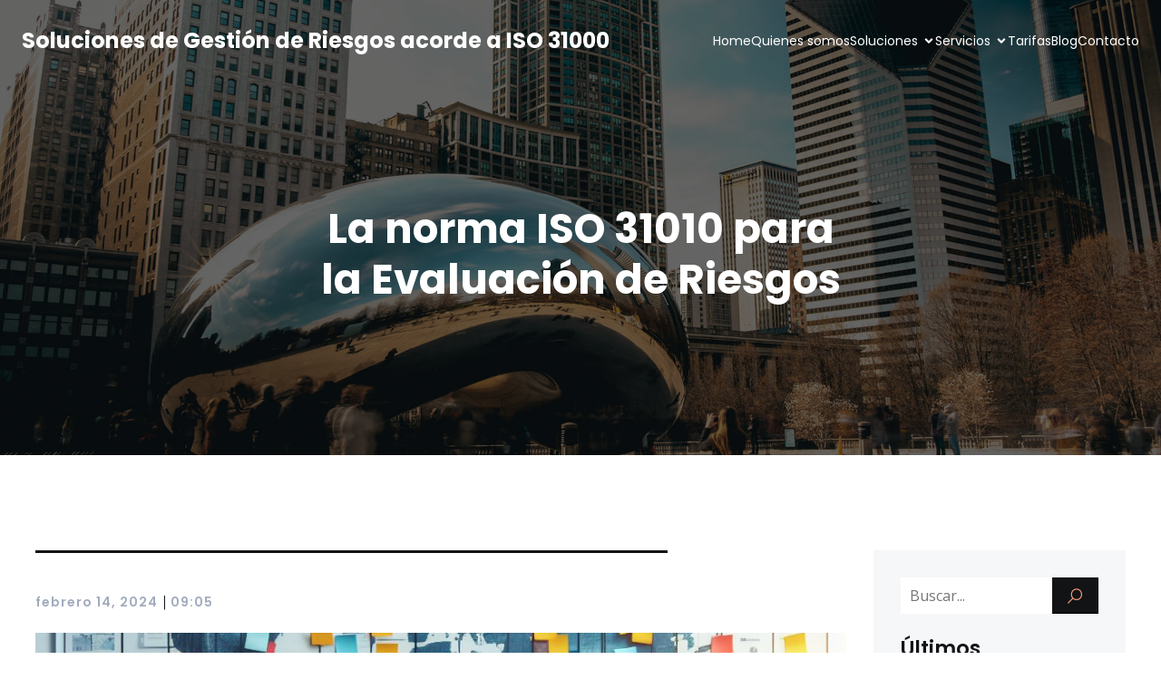

--- FILE ---
content_type: text/css
request_url: https://www.iso31000.es/wp-content/plugins/kubio/build/block-library/style.css?ver=1765959924
body_size: 29239
content:
@charset "UTF-8";:root{--wp-block-synced-color:#7a00df;--wp-block-synced-color--rgb:122,0,223;--wp-bound-block-color:var(--wp-block-synced-color);--wp-editor-canvas-background:#ddd;--wp-admin-theme-color:#007cba;--wp-admin-theme-color--rgb:0,124,186;--wp-admin-theme-color-darker-10:#006ba1;--wp-admin-theme-color-darker-10--rgb:0,107,161;--wp-admin-theme-color-darker-20:#005a87;--wp-admin-theme-color-darker-20--rgb:0,90,135;--wp-admin-border-width-focus:2px}@media (min-resolution:192dpi){:root{--wp-admin-border-width-focus:1.5px}}.hide{display:none}@keyframes bounce{0%,20%,53%,80%,to{-webkit-animation-timing-function:cubic-bezier(.215,.61,.355,1);animation-timing-function:cubic-bezier(.215,.61,.355,1);-webkit-transform:translateZ(0);transform:translateZ(0)}40%,43%{-webkit-animation-timing-function:cubic-bezier(.755,.05,.855,.06);animation-timing-function:cubic-bezier(.755,.05,.855,.06);-webkit-transform:translate3d(0,-30px,0);transform:translate3d(0,-30px,0)}70%{-webkit-animation-timing-function:cubic-bezier(.755,.05,.855,.06);animation-timing-function:cubic-bezier(.755,.05,.855,.06);-webkit-transform:translate3d(0,-15px,0);transform:translate3d(0,-15px,0)}90%{transform:translate3d(0,-4px,0)}}.bounce{-webkit-animation-name:bounce;animation-name:bounce;-webkit-transform-origin:center bottom;transform-origin:center bottom}@keyframes flash{0%,50%,to{opacity:1}25%,75%{opacity:0}}.flash{animation-name:flash}@keyframes pulse{0%{transform:scaleX(1)}50%{transform:scale3d(1.05,1.05,1.05)}to{transform:scaleX(1)}}.pulse{animation-name:pulse}@keyframes rubberBand{0%{transform:scaleX(1)}30%{transform:scale3d(1.25,.75,1)}40%{transform:scale3d(.75,1.25,1)}50%{transform:scale3d(1.15,.85,1)}65%{transform:scale3d(.95,1.05,1)}75%{transform:scale3d(1.05,.95,1)}to{transform:scaleX(1)}}.rubberBand{animation-name:rubberBand}@keyframes shake{0%,to{transform:translateZ(0)}10%,30%,50%,70%,90%{transform:translate3d(-10px,0,0)}20%,40%,60%,80%{transform:translate3d(10px,0,0)}}.shake{animation-name:shake}.headShake{-webkit-animation-name:headShake;-webkit-animation-timing-function:ease-in-out}@keyframes swing{20%{transform:rotate(15deg)}40%{transform:rotate(-10deg)}60%{transform:rotate(5deg)}80%{transform:rotate(-5deg)}to{transform:rotate(0deg)}}.swing{-webkit-animation-name:swing;animation-name:swing;-webkit-transform-origin:top center;transform-origin:top center}@keyframes tada{0%{transform:scaleX(1)}10%,20%{transform:scale3d(.9,.9,.9) rotate(-3deg)}30%,50%,70%,90%{transform:scale3d(1.1,1.1,1.1) rotate(3deg)}40%,60%,80%{transform:scale3d(1.1,1.1,1.1) rotate(-3deg)}to{transform:scaleX(1)}}.tada{animation-name:tada}@keyframes wobble{0%{transform:translateZ(0)}15%{transform:translate3d(-25%,0,0) rotate(-5deg)}30%{transform:translate3d(20%,0,0) rotate(3deg)}45%{transform:translate3d(-15%,0,0) rotate(-3deg)}60%{transform:translate3d(10%,0,0) rotate(2deg)}75%{transform:translate3d(-5%,0,0) rotate(-1deg)}to{transform:translateZ(0)}}.wobble{animation-name:wobble}@keyframes jello{0%,11.1%,to{transform:translateZ(0)}22.2%{transform:skewX(-12.5deg) skewY(-12.5deg)}33.3%{transform:skewX(6.25deg) skewY(6.25deg)}44.4%{transform:skewX(-3.125deg) skewY(-3.125deg)}55.5%{transform:skewX(1.5625deg) skewY(1.5625deg)}66.6%{transform:skewX(-.78125deg) skewY(-.78125deg)}77.7%{transform:skewX(.390625deg) skewY(.390625deg)}88.8%{transform:skewX(-.1953125deg) skewY(-.1953125deg)}}.jello{-webkit-animation-name:jello;animation-name:jello;-webkit-transform-origin:center;transform-origin:center}@keyframes heartBeat{0%{transform:scale(1)}14%{transform:scale(1.3)}28%{transform:scale(1)}42%{transform:scale(1.3)}70%{transform:scale(1)}}.heartBeat{-webkit-animation-duration:1.3s;animation-duration:1.3s;-webkit-animation-name:heartBeat;animation-name:heartBeat;-webkit-animation-timing-function:ease-in-out;animation-timing-function:ease-in-out}@keyframes backInDown{0%{opacity:.7;transform:translateY(-1200px) scale(.7)}80%{opacity:.7;transform:translateY(0) scale(.7)}to{opacity:1;transform:scale(1)}}.backInDown{animation-name:backInDown}@keyframes backInLeft{0%{opacity:.7;transform:translateX(-2000px) scale(.7)}80%{opacity:.7;transform:translateX(0) scale(.7)}to{opacity:1;transform:scale(1)}}.backInLeft{animation-name:backInLeft}@keyframes backInRight{0%{opacity:.7;transform:translateX(2000px) scale(.7)}80%{opacity:.7;transform:translateX(0) scale(.7)}to{opacity:1;transform:scale(1)}}.backInRight{animation-name:backInRight}@keyframes backInUp{0%{opacity:.7;transform:translateY(1200px) scale(.7)}80%{opacity:.7;transform:translateY(0) scale(.7)}to{opacity:1;transform:scale(1)}}.backInUp{animation-name:backInUp}@keyframes bounceIn{0%,20%,40%,60%,80%,to{animation-timing-function:cubic-bezier(.215,.61,.355,1)}0%{opacity:0;-webkit-transform:scale3d(.3,.3,.3);transform:scale3d(.3,.3,.3)}20%{transform:scale3d(1.1,1.1,1.1)}40%{transform:scale3d(.9,.9,.9)}60%{opacity:1;-webkit-transform:scale3d(1.03,1.03,1.03);transform:scale3d(1.03,1.03,1.03)}80%{transform:scale3d(.97,.97,.97)}to{opacity:1;-webkit-transform:scaleX(1);transform:scaleX(1)}}.bounceIn{-webkit-animation-duration:.75s;animation-duration:.75s;-webkit-animation-name:bounceIn;animation-name:bounceIn}@keyframes bounceInDown{0%,60%,75%,90%,to{animation-timing-function:cubic-bezier(.215,.61,.355,1)}0%{opacity:0;-webkit-transform:translate3d(0,-3000px,0);transform:translate3d(0,-3000px,0)}60%{opacity:1;-webkit-transform:translate3d(0,25px,0);transform:translate3d(0,25px,0)}75%{transform:translate3d(0,-10px,0)}90%{transform:translate3d(0,5px,0)}to{transform:translateZ(0)}}.bounceInDown{animation-name:bounceInDown}@keyframes bounceInLeft{0%,60%,75%,90%,to{animation-timing-function:cubic-bezier(.215,.61,.355,1)}0%{opacity:0;-webkit-transform:translate3d(-3000px,0,0);transform:translate3d(-3000px,0,0)}60%{opacity:1;-webkit-transform:translate3d(25px,0,0);transform:translate3d(25px,0,0)}75%{transform:translate3d(-10px,0,0)}90%{transform:translate3d(5px,0,0)}to{transform:translateZ(0)}}.bounceInLeft{animation-name:bounceInLeft}@keyframes bounceInRight{0%,60%,75%,90%,to{animation-timing-function:cubic-bezier(.215,.61,.355,1)}0%{opacity:0;-webkit-transform:translate3d(3000px,0,0);transform:translate3d(3000px,0,0)}60%{opacity:1;-webkit-transform:translate3d(-25px,0,0);transform:translate3d(-25px,0,0)}75%{transform:translate3d(10px,0,0)}90%{transform:translate3d(-5px,0,0)}to{transform:translateZ(0)}}.bounceInRight{animation-name:bounceInRight}@keyframes bounceInUp{0%,60%,75%,90%,to{animation-timing-function:cubic-bezier(.215,.61,.355,1)}0%{opacity:0;-webkit-transform:translate3d(0,3000px,0);transform:translate3d(0,3000px,0)}60%{opacity:1;-webkit-transform:translate3d(0,-20px,0);transform:translate3d(0,-20px,0)}75%{transform:translate3d(0,10px,0)}90%{transform:translate3d(0,-5px,0)}to{transform:translateZ(0)}}.bounceInUp{animation-name:bounceInUp}@keyframes bounceOut{20%{transform:scale3d(.9,.9,.9)}50%,55%{opacity:1;-webkit-transform:scale3d(1.1,1.1,1.1);transform:scale3d(1.1,1.1,1.1)}to{opacity:0;-webkit-transform:scale3d(.3,.3,.3);transform:scale3d(.3,.3,.3)}}.bounceOut{-webkit-animation-duration:.75s;animation-duration:.75s;-webkit-animation-name:bounceOut;animation-name:bounceOut}@keyframes bounceOutDown{20%{transform:translate3d(0,10px,0)}40%,45%{opacity:1;-webkit-transform:translate3d(0,-20px,0);transform:translate3d(0,-20px,0)}to{opacity:0;-webkit-transform:translate3d(0,2000px,0);transform:translate3d(0,2000px,0)}}.bounceOutDown{animation-name:bounceOutDown}@keyframes bounceOutLeft{20%{opacity:1;-webkit-transform:translate3d(20px,0,0);transform:translate3d(20px,0,0)}to{opacity:0;-webkit-transform:translate3d(-2000px,0,0);transform:translate3d(-2000px,0,0)}}.bounceOutLeft{animation-name:bounceOutLeft}@keyframes bounceOutRight{20%{opacity:1;-webkit-transform:translate3d(-20px,0,0);transform:translate3d(-20px,0,0)}to{opacity:0;-webkit-transform:translate3d(2000px,0,0);transform:translate3d(2000px,0,0)}}.bounceOutRight{animation-name:bounceOutRight}@keyframes bounceOutUp{20%{transform:translate3d(0,-10px,0)}40%,45%{opacity:1;-webkit-transform:translate3d(0,20px,0);transform:translate3d(0,20px,0)}to{opacity:0;-webkit-transform:translate3d(0,-2000px,0);transform:translate3d(0,-2000px,0)}}.bounceOutUp{animation-name:bounceOutUp}@keyframes fadeIn{0%{opacity:0}to{opacity:1}}.fadeIn{animation-name:fadeIn}@keyframes fadeInDown{0%{opacity:0;-webkit-transform:translate3d(0,-100%,0);transform:translate3d(0,-100%,0)}to{opacity:1;-webkit-transform:translateZ(0);transform:translateZ(0)}}.fadeInDown{animation-name:fadeInDown}@keyframes fadeInDownBig{0%{opacity:0;-webkit-transform:translate3d(0,-2000px,0);transform:translate3d(0,-2000px,0)}to{opacity:1;-webkit-transform:translateZ(0);transform:translateZ(0)}}.fadeInDownBig{animation-name:fadeInDownBig}@keyframes fadeInLeft{0%{opacity:0;-webkit-transform:translate3d(-100%,0,0);transform:translate3d(-100%,0,0)}to{opacity:1;-webkit-transform:translateZ(0);transform:translateZ(0)}}.fadeInLeft{animation-name:fadeInLeft}@keyframes fadeInLeftBig{0%{opacity:0;-webkit-transform:translate3d(-2000px,0,0);transform:translate3d(-2000px,0,0)}to{opacity:1;-webkit-transform:translateZ(0);transform:translateZ(0)}}.fadeInLeftBig{animation-name:fadeInLeftBig}@keyframes fadeInRight{0%{opacity:0;-webkit-transform:translate3d(100%,0,0);transform:translate3d(100%,0,0)}to{opacity:1;-webkit-transform:translateZ(0);transform:translateZ(0)}}.fadeInRight{animation-name:fadeInRight}@keyframes fadeInRightBig{0%{opacity:0;-webkit-transform:translate3d(2000px,0,0);transform:translate3d(2000px,0,0)}to{opacity:1;-webkit-transform:translateZ(0);transform:translateZ(0)}}.fadeInRightBig{animation-name:fadeInRightBig}@keyframes fadeInUp{0%{opacity:0;-webkit-transform:translate3d(0,100%,0);transform:translate3d(0,100%,0)}to{opacity:1;-webkit-transform:translateZ(0);transform:translateZ(0)}}.fadeInUp{animation-name:fadeInUp}@keyframes fadeInUpBig{0%{opacity:0;-webkit-transform:translate3d(0,2000px,0);transform:translate3d(0,2000px,0)}to{opacity:1;-webkit-transform:translateZ(0);transform:translateZ(0)}}.fadeInUpBig{animation-name:fadeInUpBig}@keyframes fadeOut{0%{opacity:1}to{opacity:0}}.fadeOut{animation-name:fadeOut}@keyframes fadeOutDown{0%{opacity:1}to{opacity:0;-webkit-transform:translate3d(0,100%,0);transform:translate3d(0,100%,0)}}.fadeOutDown{animation-name:fadeOutDown}@keyframes fadeOutDownBig{0%{opacity:1}to{opacity:0;-webkit-transform:translate3d(0,2000px,0);transform:translate3d(0,2000px,0)}}.fadeOutDownBig{animation-name:fadeOutDownBig}@keyframes fadeOutLeft{0%{opacity:1}to{opacity:0;-webkit-transform:translate3d(-100%,0,0);transform:translate3d(-100%,0,0)}}.fadeOutLeft{animation-name:fadeOutLeft}@keyframes fadeOutLeftBig{0%{opacity:1}to{opacity:0;-webkit-transform:translate3d(-2000px,0,0);transform:translate3d(-2000px,0,0)}}.fadeOutLeftBig{animation-name:fadeOutLeftBig}@keyframes fadeOutRight{0%{opacity:1}to{opacity:0;-webkit-transform:translate3d(100%,0,0);transform:translate3d(100%,0,0)}}.fadeOutRight{animation-name:fadeOutRight}@keyframes fadeOutRightBig{0%{opacity:1}to{opacity:0;-webkit-transform:translate3d(2000px,0,0);transform:translate3d(2000px,0,0)}}.fadeOutRightBig{animation-name:fadeOutRightBig}@keyframes fadeOutUp{0%{opacity:1}to{opacity:0;-webkit-transform:translate3d(0,-100%,0);transform:translate3d(0,-100%,0)}}.fadeOutUp{animation-name:fadeOutUp}@keyframes fadeOutUpBig{0%{opacity:1}to{opacity:0;-webkit-transform:translate3d(0,-2000px,0);transform:translate3d(0,-2000px,0)}}.fadeOutUpBig{animation-name:fadeOutUpBig}@keyframes flip{0%{-webkit-animation-timing-function:ease-out;animation-timing-function:ease-out;-webkit-transform:perspective(400px) scaleX(1) translateZ(0) rotateY(-1turn);transform:perspective(400px) scaleX(1) translateZ(0) rotateY(-1turn)}40%{-webkit-animation-timing-function:ease-out;animation-timing-function:ease-out;-webkit-transform:perspective(400px) scaleX(1) translateZ(150px) rotateY(-190deg);transform:perspective(400px) scaleX(1) translateZ(150px) rotateY(-190deg)}50%{-webkit-animation-timing-function:ease-in;animation-timing-function:ease-in;-webkit-transform:perspective(400px) scaleX(1) translateZ(150px) rotateY(-170deg);transform:perspective(400px) scaleX(1) translateZ(150px) rotateY(-170deg)}80%{-webkit-animation-timing-function:ease-in;animation-timing-function:ease-in;-webkit-transform:perspective(400px) scale3d(.95,.95,.95) translateZ(0) rotateY(0deg);transform:perspective(400px) scale3d(.95,.95,.95) translateZ(0) rotateY(0deg)}to{-webkit-animation-timing-function:ease-in;animation-timing-function:ease-in;-webkit-transform:perspective(400px) scaleX(1) translateZ(0) rotateY(0deg);transform:perspective(400px) scaleX(1) translateZ(0) rotateY(0deg)}}.animated.flip{-webkit-animation-name:flip;animation-name:flip;-webkit-backface-visibility:visible;backface-visibility:visible}@keyframes flipInX{0%{-webkit-animation-timing-function:ease-in;animation-timing-function:ease-in;opacity:0;-webkit-transform:perspective(400px) rotateX(90deg);transform:perspective(400px) rotateX(90deg)}40%{-webkit-animation-timing-function:ease-in;animation-timing-function:ease-in;-webkit-transform:perspective(400px) rotateX(-20deg);transform:perspective(400px) rotateX(-20deg)}60%{opacity:1;-webkit-transform:perspective(400px) rotateX(10deg);transform:perspective(400px) rotateX(10deg)}80%{transform:perspective(400px) rotateX(-5deg)}to{transform:perspective(400px)}}.flipInX{-webkit-animation-name:flipInX;animation-name:flipInX;-webkit-backface-visibility:visible!important;backface-visibility:visible!important}@keyframes flipInY{0%{-webkit-animation-timing-function:ease-in;animation-timing-function:ease-in;opacity:0;-webkit-transform:perspective(400px) rotateY(90deg);transform:perspective(400px) rotateY(90deg)}40%{-webkit-animation-timing-function:ease-in;animation-timing-function:ease-in;-webkit-transform:perspective(400px) rotateY(-20deg);transform:perspective(400px) rotateY(-20deg)}60%{opacity:1;-webkit-transform:perspective(400px) rotateY(10deg);transform:perspective(400px) rotateY(10deg)}80%{transform:perspective(400px) rotateY(-5deg)}to{transform:perspective(400px)}}.flipInY{-webkit-animation-name:flipInY;animation-name:flipInY;-webkit-backface-visibility:visible!important;backface-visibility:visible!important}@keyframes flipOutX{0%{transform:perspective(400px)}30%{opacity:1;-webkit-transform:perspective(400px) rotateX(-20deg);transform:perspective(400px) rotateX(-20deg)}to{opacity:0;-webkit-transform:perspective(400px) rotateX(90deg);transform:perspective(400px) rotateX(90deg)}}.flipOutX{-webkit-animation-duration:.75s;animation-duration:.75s;-webkit-animation-name:flipOutX;animation-name:flipOutX;-webkit-backface-visibility:visible!important;backface-visibility:visible!important}@keyframes flipOutY{0%{transform:perspective(400px)}30%{opacity:1;-webkit-transform:perspective(400px) rotateY(-15deg);transform:perspective(400px) rotateY(-15deg)}to{opacity:0;-webkit-transform:perspective(400px) rotateY(90deg);transform:perspective(400px) rotateY(90deg)}}.flipOutY{-webkit-animation-duration:.75s;animation-duration:.75s;-webkit-animation-name:flipOutY;animation-name:flipOutY;-webkit-backface-visibility:visible!important;backface-visibility:visible!important}@keyframes lightSpeedIn{0%{opacity:0;-webkit-transform:translate3d(100%,0,0) skewX(-30deg);transform:translate3d(100%,0,0) skewX(-30deg)}60%{opacity:1;-webkit-transform:skewX(20deg);transform:skewX(20deg)}80%{transform:skewX(-5deg)}to{transform:translateZ(0)}}.lightSpeedIn{-webkit-animation-name:lightSpeedIn;animation-name:lightSpeedIn;-webkit-animation-timing-function:ease-out;animation-timing-function:ease-out}@keyframes lightSpeedOut{0%{opacity:1}to{opacity:0;-webkit-transform:translate3d(100%,0,0) skewX(30deg);transform:translate3d(100%,0,0) skewX(30deg)}}.lightSpeedOut{-webkit-animation-name:lightSpeedOut;animation-name:lightSpeedOut;-webkit-animation-timing-function:ease-in;animation-timing-function:ease-in}@keyframes rotateIn{0%{opacity:0;-webkit-transform:rotate(-200deg);transform:rotate(-200deg);-webkit-transform-origin:center;transform-origin:center}to{opacity:1;-webkit-transform:translateZ(0);transform:translateZ(0);-webkit-transform-origin:center;transform-origin:center}}.rotateIn{animation-name:rotateIn}@keyframes rotateInDownLeft{0%{opacity:0;-webkit-transform:rotate(-45deg);transform:rotate(-45deg);-webkit-transform-origin:left bottom;transform-origin:left bottom}to{opacity:1;-webkit-transform:translateZ(0);transform:translateZ(0);-webkit-transform-origin:left bottom;transform-origin:left bottom}}.rotateInDownLeft{animation-name:rotateInDownLeft}@keyframes rotateInDownRight{0%{opacity:0;-webkit-transform:rotate(45deg);transform:rotate(45deg);-webkit-transform-origin:right bottom;transform-origin:right bottom}to{opacity:1;-webkit-transform:translateZ(0);transform:translateZ(0);-webkit-transform-origin:right bottom;transform-origin:right bottom}}.rotateInDownRight{animation-name:rotateInDownRight}@keyframes rotateInUpLeft{0%{opacity:0;-webkit-transform:rotate(45deg);transform:rotate(45deg);-webkit-transform-origin:left bottom;transform-origin:left bottom}to{opacity:1;-webkit-transform:translateZ(0);transform:translateZ(0);-webkit-transform-origin:left bottom;transform-origin:left bottom}}.rotateInUpLeft{animation-name:rotateInUpLeft}@keyframes rotateInUpRight{0%{opacity:0;-webkit-transform:rotate(-90deg);transform:rotate(-90deg);-webkit-transform-origin:right bottom;transform-origin:right bottom}to{opacity:1;-webkit-transform:translateZ(0);transform:translateZ(0);-webkit-transform-origin:right bottom;transform-origin:right bottom}}.rotateInUpRight{animation-name:rotateInUpRight}@keyframes rotateOut{0%{opacity:1;-webkit-transform-origin:center;transform-origin:center}to{opacity:0;-webkit-transform:rotate(200deg);transform:rotate(200deg);-webkit-transform-origin:center;transform-origin:center}}.rotateOut{animation-name:rotateOut}@keyframes rotateOutDownLeft{0%{opacity:1;-webkit-transform-origin:left bottom;transform-origin:left bottom}to{opacity:0;-webkit-transform:rotate(45deg);transform:rotate(45deg);-webkit-transform-origin:left bottom;transform-origin:left bottom}}.rotateOutDownLeft{animation-name:rotateOutDownLeft}@keyframes rotateOutDownRight{0%{opacity:1;-webkit-transform-origin:right bottom;transform-origin:right bottom}to{opacity:0;-webkit-transform:rotate(-45deg);transform:rotate(-45deg);-webkit-transform-origin:right bottom;transform-origin:right bottom}}.rotateOutDownRight{animation-name:rotateOutDownRight}@keyframes rotateOutUpLeft{0%{opacity:1;-webkit-transform-origin:left bottom;transform-origin:left bottom}to{opacity:0;-webkit-transform:rotate(-45deg);transform:rotate(-45deg);-webkit-transform-origin:left bottom;transform-origin:left bottom}}.rotateOutUpLeft{animation-name:rotateOutUpLeft}@keyframes rotateOutUpRight{0%{opacity:1;-webkit-transform-origin:right bottom;transform-origin:right bottom}to{opacity:0;-webkit-transform:rotate(90deg);transform:rotate(90deg);-webkit-transform-origin:right bottom;transform-origin:right bottom}}.rotateOutUpRight{animation-name:rotateOutUpRight}@keyframes hinge{0%{-webkit-animation-timing-function:ease-in-out;animation-timing-function:ease-in-out;-webkit-transform-origin:top left;transform-origin:top left}20%,60%{-webkit-animation-timing-function:ease-in-out;animation-timing-function:ease-in-out;-webkit-transform:rotate(80deg);transform:rotate(80deg);-webkit-transform-origin:top left;transform-origin:top left}40%,80%{-webkit-animation-timing-function:ease-in-out;animation-timing-function:ease-in-out;opacity:1;-webkit-transform:rotate(60deg);transform:rotate(60deg);-webkit-transform-origin:top left;transform-origin:top left}to{opacity:0;-webkit-transform:translate3d(0,700px,0);transform:translate3d(0,700px,0)}}.hinge{-webkit-animation-duration:2s;animation-duration:2s;-webkit-animation-name:hinge;animation-name:hinge}@keyframes jackInTheBox{0%{opacity:0;-webkit-transform:scale(.1) rotate(30deg);transform:scale(.1) rotate(30deg);-webkit-transform-origin:center bottom;transform-origin:center bottom}50%{transform:rotate(-10deg)}70%{transform:rotate(3deg)}to{opacity:1;-webkit-transform:scale(1);transform:scale(1)}}.jackInTheBox{animation-name:jackInTheBox}@keyframes rollIn{0%{opacity:0;-webkit-transform:translate3d(-100%,0,0) rotate(-120deg);transform:translate3d(-100%,0,0) rotate(-120deg)}to{opacity:1;-webkit-transform:translateZ(0);transform:translateZ(0)}}.rollIn{animation-name:rollIn}@keyframes rollOut{0%{opacity:1}to{opacity:0;-webkit-transform:translate3d(100%,0,0) rotate(120deg);transform:translate3d(100%,0,0) rotate(120deg)}}.rollOut{animation-name:rollOut}@keyframes zoomIn{0%{opacity:0;-webkit-transform:scale3d(.3,.3,.3);transform:scale3d(.3,.3,.3)}50%{opacity:1}}.zoomIn{animation-name:zoomIn}@keyframes zoomInDown{0%{-webkit-animation-timing-function:cubic-bezier(.55,.055,.675,.19);animation-timing-function:cubic-bezier(.55,.055,.675,.19);opacity:0;-webkit-transform:scale3d(.1,.1,.1) translate3d(0,-1000px,0);transform:scale3d(.1,.1,.1) translate3d(0,-1000px,0)}60%{-webkit-animation-timing-function:cubic-bezier(.175,.885,.32,1);animation-timing-function:cubic-bezier(.175,.885,.32,1);opacity:1;-webkit-transform:scale3d(.475,.475,.475) translate3d(0,60px,0);transform:scale3d(.475,.475,.475) translate3d(0,60px,0)}}.zoomInDown{animation-name:zoomInDown}@keyframes zoomInLeft{0%{-webkit-animation-timing-function:cubic-bezier(.55,.055,.675,.19);animation-timing-function:cubic-bezier(.55,.055,.675,.19);opacity:0;-webkit-transform:scale3d(.1,.1,.1) translate3d(-1000px,0,0);transform:scale3d(.1,.1,.1) translate3d(-1000px,0,0)}60%{-webkit-animation-timing-function:cubic-bezier(.175,.885,.32,1);animation-timing-function:cubic-bezier(.175,.885,.32,1);opacity:1;-webkit-transform:scale3d(.475,.475,.475) translate3d(10px,0,0);transform:scale3d(.475,.475,.475) translate3d(10px,0,0)}}.zoomInLeft{animation-name:zoomInLeft}@keyframes zoomInRight{0%{-webkit-animation-timing-function:cubic-bezier(.55,.055,.675,.19);animation-timing-function:cubic-bezier(.55,.055,.675,.19);opacity:0;-webkit-transform:scale3d(.1,.1,.1) translate3d(1000px,0,0);transform:scale3d(.1,.1,.1) translate3d(1000px,0,0)}60%{-webkit-animation-timing-function:cubic-bezier(.175,.885,.32,1);animation-timing-function:cubic-bezier(.175,.885,.32,1);opacity:1;-webkit-transform:scale3d(.475,.475,.475) translate3d(-10px,0,0);transform:scale3d(.475,.475,.475) translate3d(-10px,0,0)}}.zoomInRight{animation-name:zoomInRight}@keyframes zoomInUp{0%{-webkit-animation-timing-function:cubic-bezier(.55,.055,.675,.19);animation-timing-function:cubic-bezier(.55,.055,.675,.19);opacity:0;-webkit-transform:scale3d(.1,.1,.1) translate3d(0,1000px,0);transform:scale3d(.1,.1,.1) translate3d(0,1000px,0)}60%{-webkit-animation-timing-function:cubic-bezier(.175,.885,.32,1);animation-timing-function:cubic-bezier(.175,.885,.32,1);opacity:1;-webkit-transform:scale3d(.475,.475,.475) translate3d(0,-60px,0);transform:scale3d(.475,.475,.475) translate3d(0,-60px,0)}}.zoomInUp{animation-name:zoomInUp}@keyframes zoomOut{0%{opacity:1}50%{opacity:0;-webkit-transform:scale3d(.3,.3,.3);transform:scale3d(.3,.3,.3)}to{opacity:0}}.zoomOut{animation-name:zoomOut}@keyframes zoomOutDown{40%{-webkit-animation-timing-function:cubic-bezier(.55,.055,.675,.19);animation-timing-function:cubic-bezier(.55,.055,.675,.19);opacity:1;-webkit-transform:scale3d(.475,.475,.475) translate3d(0,-60px,0);transform:scale3d(.475,.475,.475) translate3d(0,-60px,0)}to{-webkit-animation-timing-function:cubic-bezier(.175,.885,.32,1);animation-timing-function:cubic-bezier(.175,.885,.32,1);opacity:0;-webkit-transform:scale3d(.1,.1,.1) translate3d(0,2000px,0);transform:scale3d(.1,.1,.1) translate3d(0,2000px,0);-webkit-transform-origin:center bottom;transform-origin:center bottom}}.zoomOutDown{animation-name:zoomOutDown}@keyframes zoomOutLeft{40%{opacity:1;-webkit-transform:scale3d(.475,.475,.475) translate3d(42px,0,0);transform:scale3d(.475,.475,.475) translate3d(42px,0,0)}to{opacity:0;-webkit-transform:scale(.1) translate3d(-2000px,0,0);transform:scale(.1) translate3d(-2000px,0,0);-webkit-transform-origin:left center;transform-origin:left center}}.zoomOutLeft{animation-name:zoomOutLeft}@keyframes zoomOutRight{40%{opacity:1;-webkit-transform:scale3d(.475,.475,.475) translate3d(-42px,0,0);transform:scale3d(.475,.475,.475) translate3d(-42px,0,0)}to{opacity:0;-webkit-transform:scale(.1) translate3d(2000px,0,0);transform:scale(.1) translate3d(2000px,0,0);-webkit-transform-origin:right center;transform-origin:right center}}.zoomOutRight{animation-name:zoomOutRight}@keyframes zoomOutUp{40%{-webkit-animation-timing-function:cubic-bezier(.55,.055,.675,.19);animation-timing-function:cubic-bezier(.55,.055,.675,.19);opacity:1;-webkit-transform:scale3d(.475,.475,.475) translate3d(0,60px,0);transform:scale3d(.475,.475,.475) translate3d(0,60px,0)}to{-webkit-animation-timing-function:cubic-bezier(.175,.885,.32,1);animation-timing-function:cubic-bezier(.175,.885,.32,1);opacity:0;-webkit-transform:scale3d(.1,.1,.1) translate3d(0,-2000px,0);transform:scale3d(.1,.1,.1) translate3d(0,-2000px,0);-webkit-transform-origin:center bottom;transform-origin:center bottom}}.zoomOutUp{animation-name:zoomOutUp}@keyframes slideInDown{0%{transform:translate3d(0,-100%,0);visibility:visible}to{transform:translateZ(0)}}.slideInDown{animation-name:slideInDown}@keyframes slideInLeft{0%{transform:translate3d(-100%,0,0);visibility:visible}to{transform:translateZ(0)}}.slideInLeft{animation-name:slideInLeft}@keyframes slideInRight{0%{transform:translate3d(100%,0,0);visibility:visible}to{transform:translateZ(0)}}.slideInRight{animation-name:slideInRight}@keyframes slideInUp{0%{transform:translate3d(0,100%,0);visibility:visible}to{transform:translateZ(0)}}.slideInUp{animation-name:slideInUp}@keyframes slideOutDown{0%{transform:translateZ(0)}to{transform:translate3d(0,100%,0);visibility:hidden}}.slideOutDown{animation-name:slideOutDown}@keyframes slideOutLeft{0%{transform:translateZ(0)}to{transform:translate3d(-100%,0,0);visibility:hidden}}.slideOutLeft{animation-name:slideOutLeft}@keyframes slideOutRight{0%{transform:translateZ(0)}to{transform:translate3d(100%,0,0);visibility:hidden}}.slideOutRight{animation-name:slideOutRight}@keyframes slideOutUp{0%{transform:translateZ(0)}to{transform:translate3d(0,-100%,0);visibility:hidden}}@keyframes headShake{0%{transform:translateX(0)}6.5%{transform:translateX(-6px) rotateY(-9deg)}18.5%{transform:translateX(5px) rotateY(7deg)}31.5%{transform:translateX(-3px) rotateY(-5deg)}43.5%{transform:translateX(2px) rotateY(3deg)}50%{transform:translateX(0)}}.headShake{animation-name:headShake;animation-timing-function:ease-in-out}.slideOutUp{animation-name:slideOutUp}.animated{-webkit-animation-duration:1s;animation-duration:1s;-webkit-animation-fill-mode:both;animation-fill-mode:both}.animated.infinite{animation-iteration-count:infinite}.animated.delay-1s{animation-delay:1s}.animated.delay-2s{animation-delay:2s}.animated.delay-3s{animation-delay:3s}.animated.delay-4s{animation-delay:4s}.animated.delay-5s{animation-delay:5s}.animated.fast{animation-duration:.8s}.animated.faster{animation-duration:.5s}.animated.slow{animation-duration:2s}.animated.slower{animation-duration:3s}@media (prefers-reduced-motion){.animated{-webkit-animation:unset!important;animation:unset!important;-webkit-transition:none!important;transition:none!important}}@keyframes spin{0%{transform:rotate(0deg)}to{transform:rotate(1turn)}}:root{--kubio-system-fonts:-apple-system,BlinkMacSystemFont,"Segoe UI",Roboto,Oxygen-Sans,Ubuntu,Cantarell,"Helvetica Neue",sans-serif}#start-resizable-kubio-section{display:none}#kubio,#kubio body{max-width:100%;position:relative}#kubio body{overflow-x:hidden!important}[data-kubio]{margin-block-end:0;margin-block-start:0;outline:0;padding:0}[data-kubio],[data-kubio] *,[data-kubio] :after,[data-kubio] :before{-webkit-overflow-scrolling:touch;box-sizing:border-box}[data-kubio] audio,[data-kubio] img,[data-kubio] video{max-width:100%}[data-kubio] img,[data-kubio] video{height:auto}[data-kubio] svg{max-height:100%}[data-kubio] iframe{border:none;max-width:100%}[data-kubio] ::-moz-focus-inner{border:0;padding:0}[data-kubio] input:matches([type=password],[type="search;"]){border-radius:0}[data-kubio] input[type=checkbox],[data-kubio] input[type=radio]{bottom:.15rem;font-size:115%;margin-right:3px;position:relative;vertical-align:middle}[data-kubio] input[type=search]{-webkit-appearance:textfield}[data-kubio] input[type=search]::-webkit-search-cancel-button,[data-kubio] input[type=search]::-webkit-search-decoration{-webkit-appearance:none}[data-kubio] :focus:focus-visible{outline:none}[data-kubio] code{background:inherit;font-family:monospace;font-size:inherit;margin:0;padding:0}[data-kubio] .wp-editor-wrap .wp-editor-tabs button{border:1px solid transparent;border-bottom:none;border-bottom-left-radius:0;border-bottom-right-radius:0;color:#646970}[data-kubio] .wp-editor-wrap .wp-editor-tabs button:hover{border-color:transparent}[data-kubio] .wp-editor-wrap .wp-editor-tabs button.toggle{background-color:#f6f7f7}[data-kubio] .wp-editor-wrap.html-active .wp-editor-tabs button.switch-html,[data-kubio] .wp-editor-wrap.tmce-active .wp-editor-tabs button.switch-tmce{background-color:#f6f7f7!important;border-color:#dcdcde!important}[data-kubio] .wp-editor-wrap .mce-widget button{border-color:transparent;color:#646970}[data-kubio] .wp-editor-wrap .mce-widget button:hover{border-color:transparent}[data-kubio] .wp-editor-wrap .mce-divider{display:inline-block;margin:0 6px}[data-kubio] .quicktags-toolbar .ed_button{background:#f6f7f7;border:1px solid #2271b1!important;border-radius:3px!important;box-sizing:border-box;color:#2271b1!important;display:inline-block!important;font-size:13px!important;height:unset!important;line-height:2.15384615!important;padding:0 10px!important;text-decoration:none;white-space:nowrap;width:auto!important}[data-kubio] .quicktags-toolbar .ed_button:focus,[data-kubio] .quicktags-toolbar .ed_button:hover{background:#f0f0f1!important;border-color:#0a4b78!important;color:#0a4b78!important}[data-kubio] img.emoji{height:1em}.h-container{margin-left:auto;margin-right:auto;padding-left:15px;padding-right:15px;width:100%}@media (min-width:576px){.h-container{max-width:540px}}@media (min-width:768px){.h-container{max-width:720px}}@media (min-width:1024px){.h-container{max-width:960px}}@media (min-width:1200px){.h-container{max-width:1232px}}.h-container-fluid{margin-left:auto;margin-right:auto;padding-left:15px;padding-right:15px;width:100%}.h-section-boxed-container{margin-left:auto;margin-right:auto;padding-left:0;padding-right:0;width:100%}@media (min-width:576px){.h-section-boxed-container{max-width:540px}}@media (min-width:768px){.h-section-boxed-container{max-width:720px}}@media (min-width:1024px){.h-section-boxed-container{max-width:960px}}@media (min-width:1200px){.h-section-boxed-container{max-width:1232px}}.h-section-fluid-container{margin-left:auto;margin-right:auto;padding-left:0;padding-right:0;width:100%}.h-row{display:flex;flex-wrap:wrap;margin-left:-15px;margin-right:-15px}.no-gutters{margin-left:0;margin-right:0}.no-gutters>.h-col,.no-gutters>[class*=h-col-]{padding-left:0;padding-right:0}.h-row.gutters-col-0{margin-left:0;margin-right:0}.h-px-0,.h-row.gutters-col-0>.h-col,.h-row.gutters-col-0>[class*=h-col-]{padding-left:0;padding-right:0}.h-px-0-remove{margin-left:0;margin-right:0}.gutters-row-0{padding-left:0;padding-right:0}.h-row.gutters-col-1{margin-left:-5px;margin-right:-5px}.h-px-1,.h-row.gutters-col-1>.h-col,.h-row.gutters-col-1>[class*=h-col-]{padding-left:5px;padding-right:5px}.h-px-1-remove{margin-left:-5px;margin-right:-5px}.gutters-row-1{padding-left:5px;padding-right:5px}.h-row.gutters-col-2{margin-left:-10px;margin-right:-10px}.h-px-2,.h-row.gutters-col-2>.h-col,.h-row.gutters-col-2>[class*=h-col-]{padding-left:10px;padding-right:10px}.h-px-2-remove{margin-left:-10px;margin-right:-10px}.gutters-row-2{padding-left:10px;padding-right:10px}.h-row.gutters-col-3{margin-left:-15px;margin-right:-15px}.h-px-3,.h-row.gutters-col-3>.h-col,.h-row.gutters-col-3>[class*=h-col-]{padding-left:15px;padding-right:15px}.h-px-3-remove{margin-left:-15px;margin-right:-15px}.gutters-row-3{padding-left:15px;padding-right:15px}.h-row.gutters-col-4{margin-left:-15px;margin-right:-15px}.h-px-4,.h-row.gutters-col-4>.h-col,.h-row.gutters-col-4>[class*=h-col-]{padding-left:15px;padding-right:15px}.h-px-4-remove{margin-left:-15px;margin-right:-15px}.gutters-row-4{padding-left:15px;padding-right:15px}.h-row.gutters-col-custom{margin-left:0;margin-right:0}.h-px-custom,.h-row.gutters-col-custom>.h-col,.h-row.gutters-col-custom>[class*=h-col-]{padding-left:0;padding-right:0}.h-px-custom-remove{margin-left:0;margin-right:0}.gutters-row-custom{padding-left:0;padding-right:0}@media (min-width:576px){.h-row.gutters-col-sm-0{margin-left:0;margin-right:0}.h-px-sm-0,.h-row.gutters-col-sm-0>.h-col,.h-row.gutters-col-sm-0>[class*=h-col-]{padding-left:0;padding-right:0}.h-px-sm-0-remove{margin-left:0;margin-right:0}.gutters-row-sm-0{padding-left:0;padding-right:0}.h-row.gutters-col-sm-1{margin-left:-5px;margin-right:-5px}.h-px-sm-1,.h-row.gutters-col-sm-1>.h-col,.h-row.gutters-col-sm-1>[class*=h-col-]{padding-left:5px;padding-right:5px}.h-px-sm-1-remove{margin-left:-5px;margin-right:-5px}.gutters-row-sm-1{padding-left:5px;padding-right:5px}.h-row.gutters-col-sm-2{margin-left:-10px;margin-right:-10px}.h-px-sm-2,.h-row.gutters-col-sm-2>.h-col,.h-row.gutters-col-sm-2>[class*=h-col-]{padding-left:10px;padding-right:10px}.h-px-sm-2-remove{margin-left:-10px;margin-right:-10px}.gutters-row-sm-2{padding-left:10px;padding-right:10px}.h-row.gutters-col-sm-3{margin-left:-15px;margin-right:-15px}.h-px-sm-3,.h-row.gutters-col-sm-3>.h-col,.h-row.gutters-col-sm-3>[class*=h-col-]{padding-left:15px;padding-right:15px}.h-px-sm-3-remove{margin-left:-15px;margin-right:-15px}.gutters-row-sm-3{padding-left:15px;padding-right:15px}.h-row.gutters-col-sm-4{margin-left:-15px;margin-right:-15px}.h-px-sm-4,.h-row.gutters-col-sm-4>.h-col,.h-row.gutters-col-sm-4>[class*=h-col-]{padding-left:15px;padding-right:15px}.h-px-sm-4-remove{margin-left:-15px;margin-right:-15px}.gutters-row-sm-4{padding-left:15px;padding-right:15px}.h-row.gutters-col-sm-custom{margin-left:0;margin-right:0}.h-px-sm-custom,.h-row.gutters-col-sm-custom>.h-col,.h-row.gutters-col-sm-custom>[class*=h-col-]{padding-left:0;padding-right:0}.h-px-sm-custom-remove{margin-left:0;margin-right:0}.gutters-row-sm-custom{padding-left:0;padding-right:0}}@media (min-width:768px){.h-row.gutters-col-md-0{margin-left:0;margin-right:0}.h-px-md-0,.h-row.gutters-col-md-0>.h-col,.h-row.gutters-col-md-0>[class*=h-col-]{padding-left:0;padding-right:0}.h-px-md-0-remove{margin-left:0;margin-right:0}.gutters-row-md-0{padding-left:0;padding-right:0}.h-row.gutters-col-md-1{margin-left:-5px;margin-right:-5px}.h-px-md-1,.h-row.gutters-col-md-1>.h-col,.h-row.gutters-col-md-1>[class*=h-col-]{padding-left:5px;padding-right:5px}.h-px-md-1-remove{margin-left:-5px;margin-right:-5px}.gutters-row-md-1{padding-left:5px;padding-right:5px}.h-row.gutters-col-md-2{margin-left:-10px;margin-right:-10px}.h-px-md-2,.h-row.gutters-col-md-2>.h-col,.h-row.gutters-col-md-2>[class*=h-col-]{padding-left:10px;padding-right:10px}.h-px-md-2-remove{margin-left:-10px;margin-right:-10px}.gutters-row-md-2{padding-left:10px;padding-right:10px}.h-row.gutters-col-md-3{margin-left:-15px;margin-right:-15px}.h-px-md-3,.h-row.gutters-col-md-3>.h-col,.h-row.gutters-col-md-3>[class*=h-col-]{padding-left:15px;padding-right:15px}.h-px-md-3-remove{margin-left:-15px;margin-right:-15px}.gutters-row-md-3{padding-left:15px;padding-right:15px}.h-row.gutters-col-md-4{margin-left:-15px;margin-right:-15px}.h-px-md-4,.h-row.gutters-col-md-4>.h-col,.h-row.gutters-col-md-4>[class*=h-col-]{padding-left:15px;padding-right:15px}.h-px-md-4-remove{margin-left:-15px;margin-right:-15px}.gutters-row-md-4{padding-left:15px;padding-right:15px}.h-row.gutters-col-md-custom{margin-left:0;margin-right:0}.h-px-md-custom,.h-row.gutters-col-md-custom>.h-col,.h-row.gutters-col-md-custom>[class*=h-col-]{padding-left:0;padding-right:0}.h-px-md-custom-remove{margin-left:0;margin-right:0}.gutters-row-md-custom{padding-left:0;padding-right:0}}@media (min-width:1024px){.h-row.gutters-col-lg-0{margin-left:0;margin-right:0}.h-px-lg-0,.h-row.gutters-col-lg-0>.h-col,.h-row.gutters-col-lg-0>[class*=h-col-]{padding-left:0;padding-right:0}.h-px-lg-0-remove{margin-left:0;margin-right:0}.gutters-row-lg-0{padding-left:0;padding-right:0}.h-row.gutters-col-lg-1{margin-left:-8px;margin-right:-8px}.h-px-lg-1,.h-row.gutters-col-lg-1>.h-col,.h-row.gutters-col-lg-1>[class*=h-col-]{padding-left:8px;padding-right:8px}.h-px-lg-1-remove{margin-left:-8px;margin-right:-8px}.gutters-row-lg-1{padding-left:8px;padding-right:8px}.h-row.gutters-col-lg-2{margin-left:-15px;margin-right:-15px}.h-px-lg-2,.h-row.gutters-col-lg-2>.h-col,.h-row.gutters-col-lg-2>[class*=h-col-]{padding-left:15px;padding-right:15px}.h-px-lg-2-remove{margin-left:-15px;margin-right:-15px}.gutters-row-lg-2{padding-left:15px;padding-right:15px}.h-row.gutters-col-lg-3{margin-left:-30px;margin-right:-30px}.h-px-lg-3,.h-row.gutters-col-lg-3>.h-col,.h-row.gutters-col-lg-3>[class*=h-col-]{padding-left:30px;padding-right:30px}.h-px-lg-3-remove{margin-left:-30px;margin-right:-30px}.gutters-row-lg-3{padding-left:30px;padding-right:30px}.h-row.gutters-col-lg-4{margin-left:-30px;margin-right:-30px}.h-px-lg-4,.h-row.gutters-col-lg-4>.h-col,.h-row.gutters-col-lg-4>[class*=h-col-]{padding-left:30px;padding-right:30px}.h-px-lg-4-remove{margin-left:-30px;margin-right:-30px}.gutters-row-lg-4{padding-left:30px;padding-right:30px}.h-row.gutters-col-lg-custom{margin-left:0;margin-right:0}.h-px-lg-custom,.h-row.gutters-col-lg-custom>.h-col,.h-row.gutters-col-lg-custom>[class*=h-col-]{padding-left:0;padding-right:0}.h-px-lg-custom-remove{margin-left:0;margin-right:0}.gutters-row-lg-custom{padding-left:0;padding-right:0}}@media (min-width:1200px){.h-row.gutters-col-xl-0{margin-left:0;margin-right:0}.h-px-xl-0,.h-row.gutters-col-xl-0>.h-col,.h-row.gutters-col-xl-0>[class*=h-col-]{padding-left:0;padding-right:0}.h-px-xl-0-remove{margin-left:0;margin-right:0}.gutters-row-xl-0{padding-left:0;padding-right:0}.h-row.gutters-col-xl-1{margin-left:-8px;margin-right:-8px}.h-px-xl-1,.h-row.gutters-col-xl-1>.h-col,.h-row.gutters-col-xl-1>[class*=h-col-]{padding-left:8px;padding-right:8px}.h-px-xl-1-remove{margin-left:-8px;margin-right:-8px}.gutters-row-xl-1{padding-left:8px;padding-right:8px}.h-row.gutters-col-xl-2{margin-left:-15px;margin-right:-15px}.h-px-xl-2,.h-row.gutters-col-xl-2>.h-col,.h-row.gutters-col-xl-2>[class*=h-col-]{padding-left:15px;padding-right:15px}.h-px-xl-2-remove{margin-left:-15px;margin-right:-15px}.gutters-row-xl-2{padding-left:15px;padding-right:15px}.h-row.gutters-col-xl-3{margin-left:-30px;margin-right:-30px}.h-px-xl-3,.h-row.gutters-col-xl-3>.h-col,.h-row.gutters-col-xl-3>[class*=h-col-]{padding-left:30px;padding-right:30px}.h-px-xl-3-remove{margin-left:-30px;margin-right:-30px}.gutters-row-xl-3{padding-left:30px;padding-right:30px}.h-row.gutters-col-xl-4{margin-left:-30px;margin-right:-30px}.h-px-xl-4,.h-row.gutters-col-xl-4>.h-col,.h-row.gutters-col-xl-4>[class*=h-col-]{padding-left:30px;padding-right:30px}.h-px-xl-4-remove{margin-left:-30px;margin-right:-30px}.gutters-row-xl-4{padding-left:30px;padding-right:30px}.h-row.gutters-col-xl-custom{margin-left:0;margin-right:0}.h-px-xl-custom,.h-row.gutters-col-xl-custom>.h-col,.h-row.gutters-col-xl-custom>[class*=h-col-]{padding-left:0;padding-right:0}.h-px-xl-custom-remove{margin-left:0;margin-right:0}.gutters-row-xl-custom{padding-left:0;padding-right:0}}.h-row.gutters-col-v-0{margin-bottom:0;margin-top:0}.gutters-row-v-0,.h-row.gutters-col-v-0>.h-col,.h-row.gutters-col-v-0>[class*=h-col-],.v-inner-0{padding-bottom:0;padding-top:0}.h-row.gutters-col-v-1{margin-bottom:-5px;margin-top:-5px}.gutters-row-v-1,.h-row.gutters-col-v-1>.h-col,.h-row.gutters-col-v-1>[class*=h-col-],.v-inner-1{padding-bottom:5px;padding-top:5px}.h-row.gutters-col-v-2{margin-bottom:-10px;margin-top:-10px}.gutters-row-v-2,.h-row.gutters-col-v-2>.h-col,.h-row.gutters-col-v-2>[class*=h-col-],.v-inner-2{padding-bottom:10px;padding-top:10px}.h-row.gutters-col-v-3{margin-bottom:-15px;margin-top:-15px}.gutters-row-v-3,.h-row.gutters-col-v-3>.h-col,.h-row.gutters-col-v-3>[class*=h-col-],.v-inner-3{padding-bottom:15px;padding-top:15px}.h-row.gutters-col-v-4{margin-bottom:-15px;margin-top:-15px}.gutters-row-v-4,.h-row.gutters-col-v-4>.h-col,.h-row.gutters-col-v-4>[class*=h-col-],.v-inner-4{padding-bottom:15px;padding-top:15px}.h-row.gutters-col-v-custom{margin-bottom:0;margin-top:0}.gutters-row-v-custom,.h-row.gutters-col-v-custom>.h-col,.h-row.gutters-col-v-custom>[class*=h-col-],.v-inner-custom{padding-bottom:0;padding-top:0}@media (min-width:576px){.h-row.gutters-col-v-sm-0{margin-bottom:0;margin-top:0}.gutters-row-v-sm-0,.h-row.gutters-col-v-sm-0>.h-col,.h-row.gutters-col-v-sm-0>[class*=h-col-],.v-inner-sm-0{padding-bottom:0;padding-top:0}.h-row.gutters-col-v-sm-1{margin-bottom:-5px;margin-top:-5px}.gutters-row-v-sm-1,.h-row.gutters-col-v-sm-1>.h-col,.h-row.gutters-col-v-sm-1>[class*=h-col-],.v-inner-sm-1{padding-bottom:5px;padding-top:5px}.h-row.gutters-col-v-sm-2{margin-bottom:-10px;margin-top:-10px}.gutters-row-v-sm-2,.h-row.gutters-col-v-sm-2>.h-col,.h-row.gutters-col-v-sm-2>[class*=h-col-],.v-inner-sm-2{padding-bottom:10px;padding-top:10px}.h-row.gutters-col-v-sm-3{margin-bottom:-15px;margin-top:-15px}.gutters-row-v-sm-3,.h-row.gutters-col-v-sm-3>.h-col,.h-row.gutters-col-v-sm-3>[class*=h-col-],.v-inner-sm-3{padding-bottom:15px;padding-top:15px}.h-row.gutters-col-v-sm-4{margin-bottom:-15px;margin-top:-15px}.gutters-row-v-sm-4,.h-row.gutters-col-v-sm-4>.h-col,.h-row.gutters-col-v-sm-4>[class*=h-col-],.v-inner-sm-4{padding-bottom:15px;padding-top:15px}.h-row.gutters-col-v-sm-custom{margin-bottom:0;margin-top:0}.gutters-row-v-sm-custom,.h-row.gutters-col-v-sm-custom>.h-col,.h-row.gutters-col-v-sm-custom>[class*=h-col-],.v-inner-sm-custom{padding-bottom:0;padding-top:0}}@media (min-width:768px){.h-row.gutters-col-v-md-0{margin-bottom:0;margin-top:0}.gutters-row-v-md-0,.h-row.gutters-col-v-md-0>.h-col,.h-row.gutters-col-v-md-0>[class*=h-col-],.v-inner-md-0{padding-bottom:0;padding-top:0}.h-row.gutters-col-v-md-1{margin-bottom:-5px;margin-top:-5px}.gutters-row-v-md-1,.h-row.gutters-col-v-md-1>.h-col,.h-row.gutters-col-v-md-1>[class*=h-col-],.v-inner-md-1{padding-bottom:5px;padding-top:5px}.h-row.gutters-col-v-md-2{margin-bottom:-10px;margin-top:-10px}.gutters-row-v-md-2,.h-row.gutters-col-v-md-2>.h-col,.h-row.gutters-col-v-md-2>[class*=h-col-],.v-inner-md-2{padding-bottom:10px;padding-top:10px}.h-row.gutters-col-v-md-3{margin-bottom:-15px;margin-top:-15px}.gutters-row-v-md-3,.h-row.gutters-col-v-md-3>.h-col,.h-row.gutters-col-v-md-3>[class*=h-col-],.v-inner-md-3{padding-bottom:15px;padding-top:15px}.h-row.gutters-col-v-md-4{margin-bottom:-15px;margin-top:-15px}.gutters-row-v-md-4,.h-row.gutters-col-v-md-4>.h-col,.h-row.gutters-col-v-md-4>[class*=h-col-],.v-inner-md-4{padding-bottom:15px;padding-top:15px}.h-row.gutters-col-v-md-custom{margin-bottom:0;margin-top:0}.gutters-row-v-md-custom,.h-row.gutters-col-v-md-custom>.h-col,.h-row.gutters-col-v-md-custom>[class*=h-col-],.v-inner-md-custom{padding-bottom:0;padding-top:0}}@media (min-width:1024px){.h-row.gutters-col-v-lg-0{margin-bottom:0;margin-top:0}.gutters-row-v-lg-0,.h-row.gutters-col-v-lg-0>.h-col,.h-row.gutters-col-v-lg-0>[class*=h-col-],.v-inner-lg-0{padding-bottom:0;padding-top:0}.h-row.gutters-col-v-lg-1{margin-bottom:-8px;margin-top:-8px}.gutters-row-v-lg-1,.h-row.gutters-col-v-lg-1>.h-col,.h-row.gutters-col-v-lg-1>[class*=h-col-],.v-inner-lg-1{padding-bottom:8px;padding-top:8px}.h-row.gutters-col-v-lg-2{margin-bottom:-15px;margin-top:-15px}.gutters-row-v-lg-2,.h-row.gutters-col-v-lg-2>.h-col,.h-row.gutters-col-v-lg-2>[class*=h-col-],.v-inner-lg-2{padding-bottom:15px;padding-top:15px}.h-row.gutters-col-v-lg-3{margin-bottom:-30px;margin-top:-30px}.gutters-row-v-lg-3,.h-row.gutters-col-v-lg-3>.h-col,.h-row.gutters-col-v-lg-3>[class*=h-col-],.v-inner-lg-3{padding-bottom:30px;padding-top:30px}.h-row.gutters-col-v-lg-4{margin-bottom:-30px;margin-top:-30px}.gutters-row-v-lg-4,.h-row.gutters-col-v-lg-4>.h-col,.h-row.gutters-col-v-lg-4>[class*=h-col-],.v-inner-lg-4{padding-bottom:30px;padding-top:30px}.h-row.gutters-col-v-lg-custom{margin-bottom:0;margin-top:0}.gutters-row-v-lg-custom,.h-row.gutters-col-v-lg-custom>.h-col,.h-row.gutters-col-v-lg-custom>[class*=h-col-],.v-inner-lg-custom{padding-bottom:0;padding-top:0}}@media (min-width:1200px){.h-row.gutters-col-v-xl-0{margin-bottom:0;margin-top:0}.gutters-row-v-xl-0,.h-row.gutters-col-v-xl-0>.h-col,.h-row.gutters-col-v-xl-0>[class*=h-col-],.v-inner-xl-0{padding-bottom:0;padding-top:0}.h-row.gutters-col-v-xl-1{margin-bottom:-8px;margin-top:-8px}.gutters-row-v-xl-1,.h-row.gutters-col-v-xl-1>.h-col,.h-row.gutters-col-v-xl-1>[class*=h-col-],.v-inner-xl-1{padding-bottom:8px;padding-top:8px}.h-row.gutters-col-v-xl-2{margin-bottom:-15px;margin-top:-15px}.gutters-row-v-xl-2,.h-row.gutters-col-v-xl-2>.h-col,.h-row.gutters-col-v-xl-2>[class*=h-col-],.v-inner-xl-2{padding-bottom:15px;padding-top:15px}.h-row.gutters-col-v-xl-3{margin-bottom:-30px;margin-top:-30px}.gutters-row-v-xl-3,.h-row.gutters-col-v-xl-3>.h-col,.h-row.gutters-col-v-xl-3>[class*=h-col-],.v-inner-xl-3{padding-bottom:30px;padding-top:30px}.h-row.gutters-col-v-xl-4{margin-bottom:-30px;margin-top:-30px}.gutters-row-v-xl-4,.h-row.gutters-col-v-xl-4>.h-col,.h-row.gutters-col-v-xl-4>[class*=h-col-],.v-inner-xl-4{padding-bottom:30px;padding-top:30px}.h-row.gutters-col-v-xl-custom{margin-bottom:0;margin-top:0}.gutters-row-v-xl-custom,.h-row.gutters-col-v-xl-custom>.h-col,.h-row.gutters-col-v-xl-custom>[class*=h-col-],.v-inner-xl-custom{padding-bottom:0;padding-top:0}}.h-row>.h-col,.h-row>.h-col-1,.h-row>.h-col-10,.h-row>.h-col-11,.h-row>.h-col-12,.h-row>.h-col-2,.h-row>.h-col-3,.h-row>.h-col-4,.h-row>.h-col-5,.h-row>.h-col-6,.h-row>.h-col-7,.h-row>.h-col-8,.h-row>.h-col-9,.h-row>.h-col-auto,.h-row>.h-col-lg,.h-row>.h-col-lg-1,.h-row>.h-col-lg-10,.h-row>.h-col-lg-11,.h-row>.h-col-lg-12,.h-row>.h-col-lg-2,.h-row>.h-col-lg-3,.h-row>.h-col-lg-4,.h-row>.h-col-lg-5,.h-row>.h-col-lg-6,.h-row>.h-col-lg-7,.h-row>.h-col-lg-8,.h-row>.h-col-lg-9,.h-row>.h-col-lg-auto,.h-row>.h-col-md,.h-row>.h-col-md-1,.h-row>.h-col-md-10,.h-row>.h-col-md-11,.h-row>.h-col-md-12,.h-row>.h-col-md-2,.h-row>.h-col-md-3,.h-row>.h-col-md-4,.h-row>.h-col-md-5,.h-row>.h-col-md-6,.h-row>.h-col-md-7,.h-row>.h-col-md-8,.h-row>.h-col-md-9,.h-row>.h-col-md-auto,.h-row>.h-col-sm,.h-row>.h-col-sm-1,.h-row>.h-col-sm-10,.h-row>.h-col-sm-11,.h-row>.h-col-sm-12,.h-row>.h-col-sm-2,.h-row>.h-col-sm-3,.h-row>.h-col-sm-4,.h-row>.h-col-sm-5,.h-row>.h-col-sm-6,.h-row>.h-col-sm-7,.h-row>.h-col-sm-8,.h-row>.h-col-sm-9,.h-row>.h-col-sm-auto,.h-row>.h-col-xl,.h-row>.h-col-xl-1,.h-row>.h-col-xl-10,.h-row>.h-col-xl-11,.h-row>.h-col-xl-12,.h-row>.h-col-xl-2,.h-row>.h-col-xl-3,.h-row>.h-col-xl-4,.h-row>.h-col-xl-5,.h-row>.h-col-xl-6,.h-row>.h-col-xl-7,.h-row>.h-col-xl-8,.h-row>.h-col-xl-9,.h-row>.h-col-xl-auto{min-height:1px;padding-left:15px;padding-right:15px;position:relative;width:100%}.h-row>.h-col{flex-basis:0;flex-grow:1;max-width:100%}.h-row>.h-col-auto{flex:0 0 auto;max-width:100%;width:auto}.h-row>.h-col-1{flex:0 0 8.3333333333%;max-width:8.3333333333%}.h-row>.h-col-2{flex:0 0 16.6666666667%;max-width:16.6666666667%}.h-row>.h-col-3{flex:0 0 25%;max-width:25%}.h-row>.h-col-4{flex:0 0 33.3333333333%;max-width:33.3333333333%}.h-row>.h-col-5{flex:0 0 41.6666666667%;max-width:41.6666666667%}.h-row>.h-col-6{flex:0 0 50%;max-width:50%}.h-row>.h-col-7{flex:0 0 58.3333333333%;max-width:58.3333333333%}.h-row>.h-col-8{flex:0 0 66.6666666667%;max-width:66.6666666667%}.h-row>.h-col-9{flex:0 0 75%;max-width:75%}.h-row>.h-col-10{flex:0 0 83.3333333333%;max-width:83.3333333333%}.h-row>.h-col-11{flex:0 0 91.6666666667%;max-width:91.6666666667%}.h-row>.h-col-12{flex:0 0 100%;max-width:100%}.h-row>.order-first{order:-1}.h-row>.order-last{order:13}.h-row>.order-0{order:0}.h-row>.order-1{order:1}.h-row>.order-2{order:2}.h-row>.order-3{order:3}.h-row>.order-4{order:4}.h-row>.order-5{order:5}.h-row>.order-6{order:6}.h-row>.order-7{order:7}.h-row>.order-8{order:8}.h-row>.order-9{order:9}.h-row>.order-10{order:10}.h-row>.order-11{order:11}.h-row>.order-12{order:12}.h-row>.offset-1{margin-left:8.3333333333%}.h-row>.offset-2{margin-left:16.6666666667%}.h-row>.offset-3{margin-left:25%}.h-row>.offset-4{margin-left:33.3333333333%}.h-row>.offset-5{margin-left:41.6666666667%}.h-row>.offset-6{margin-left:50%}.h-row>.offset-7{margin-left:58.3333333333%}.h-row>.offset-8{margin-left:66.6666666667%}.h-row>.offset-9{margin-left:75%}.h-row>.offset-10{margin-left:83.3333333333%}.h-row>.offset-11{margin-left:91.6666666667%}@media (min-width:576px){.h-row>.h-col-sm{flex-basis:0;flex-grow:1;max-width:100%}.h-row>.h-col-sm-auto{flex:0 0 auto;max-width:100%;width:auto}.h-row>.h-col-sm-1{flex:0 0 8.3333333333%;max-width:8.3333333333%}.h-row>.h-col-sm-2{flex:0 0 16.6666666667%;max-width:16.6666666667%}.h-row>.h-col-sm-3{flex:0 0 25%;max-width:25%}.h-row>.h-col-sm-4{flex:0 0 33.3333333333%;max-width:33.3333333333%}.h-row>.h-col-sm-5{flex:0 0 41.6666666667%;max-width:41.6666666667%}.h-row>.h-col-sm-6{flex:0 0 50%;max-width:50%}.h-row>.h-col-sm-7{flex:0 0 58.3333333333%;max-width:58.3333333333%}.h-row>.h-col-sm-8{flex:0 0 66.6666666667%;max-width:66.6666666667%}.h-row>.h-col-sm-9{flex:0 0 75%;max-width:75%}.h-row>.h-col-sm-10{flex:0 0 83.3333333333%;max-width:83.3333333333%}.h-row>.h-col-sm-11{flex:0 0 91.6666666667%;max-width:91.6666666667%}.h-row>.h-col-sm-12{flex:0 0 100%;max-width:100%}.h-row>.order-sm-first{order:-1}.h-row>.order-sm-last{order:13}.h-row>.order-sm-0{order:0}.h-row>.order-sm-1{order:1}.h-row>.order-sm-2{order:2}.h-row>.order-sm-3{order:3}.h-row>.order-sm-4{order:4}.h-row>.order-sm-5{order:5}.h-row>.order-sm-6{order:6}.h-row>.order-sm-7{order:7}.h-row>.order-sm-8{order:8}.h-row>.order-sm-9{order:9}.h-row>.order-sm-10{order:10}.h-row>.order-sm-11{order:11}.h-row>.order-sm-12{order:12}.h-row>.offset-sm-0{margin-left:0}.h-row>.offset-sm-1{margin-left:8.3333333333%}.h-row>.offset-sm-2{margin-left:16.6666666667%}.h-row>.offset-sm-3{margin-left:25%}.h-row>.offset-sm-4{margin-left:33.3333333333%}.h-row>.offset-sm-5{margin-left:41.6666666667%}.h-row>.offset-sm-6{margin-left:50%}.h-row>.offset-sm-7{margin-left:58.3333333333%}.h-row>.offset-sm-8{margin-left:66.6666666667%}.h-row>.offset-sm-9{margin-left:75%}.h-row>.offset-sm-10{margin-left:83.3333333333%}.h-row>.offset-sm-11{margin-left:91.6666666667%}}@media (min-width:768px){.h-row>.h-col-md{flex-basis:0;flex-grow:1;max-width:100%}.h-row>.h-col-md-auto{flex:0 0 auto;max-width:100%;width:auto}.h-row>.h-col-md-1{flex:0 0 8.3333333333%;max-width:8.3333333333%}.h-row>.h-col-md-2{flex:0 0 16.6666666667%;max-width:16.6666666667%}.h-row>.h-col-md-3{flex:0 0 25%;max-width:25%}.h-row>.h-col-md-4{flex:0 0 33.3333333333%;max-width:33.3333333333%}.h-row>.h-col-md-5{flex:0 0 41.6666666667%;max-width:41.6666666667%}.h-row>.h-col-md-6{flex:0 0 50%;max-width:50%}.h-row>.h-col-md-7{flex:0 0 58.3333333333%;max-width:58.3333333333%}.h-row>.h-col-md-8{flex:0 0 66.6666666667%;max-width:66.6666666667%}.h-row>.h-col-md-9{flex:0 0 75%;max-width:75%}.h-row>.h-col-md-10{flex:0 0 83.3333333333%;max-width:83.3333333333%}.h-row>.h-col-md-11{flex:0 0 91.6666666667%;max-width:91.6666666667%}.h-row>.h-col-md-12{flex:0 0 100%;max-width:100%}.h-row>.order-md-first{order:-1}.h-row>.order-md-last{order:13}.h-row>.order-md-0{order:0}.h-row>.order-md-1{order:1}.h-row>.order-md-2{order:2}.h-row>.order-md-3{order:3}.h-row>.order-md-4{order:4}.h-row>.order-md-5{order:5}.h-row>.order-md-6{order:6}.h-row>.order-md-7{order:7}.h-row>.order-md-8{order:8}.h-row>.order-md-9{order:9}.h-row>.order-md-10{order:10}.h-row>.order-md-11{order:11}.h-row>.order-md-12{order:12}.h-row>.offset-md-0{margin-left:0}.h-row>.offset-md-1{margin-left:8.3333333333%}.h-row>.offset-md-2{margin-left:16.6666666667%}.h-row>.offset-md-3{margin-left:25%}.h-row>.offset-md-4{margin-left:33.3333333333%}.h-row>.offset-md-5{margin-left:41.6666666667%}.h-row>.offset-md-6{margin-left:50%}.h-row>.offset-md-7{margin-left:58.3333333333%}.h-row>.offset-md-8{margin-left:66.6666666667%}.h-row>.offset-md-9{margin-left:75%}.h-row>.offset-md-10{margin-left:83.3333333333%}.h-row>.offset-md-11{margin-left:91.6666666667%}}@media (min-width:1024px){.h-row>.h-col-lg{flex-basis:0;flex-grow:1;max-width:100%}.h-row>.h-col-lg-auto{flex:0 0 auto;max-width:100%;width:auto}.h-row>.h-col-lg-1{flex:0 0 8.3333333333%;max-width:8.3333333333%}.h-row>.h-col-lg-2{flex:0 0 16.6666666667%;max-width:16.6666666667%}.h-row>.h-col-lg-3{flex:0 0 25%;max-width:25%}.h-row>.h-col-lg-4{flex:0 0 33.3333333333%;max-width:33.3333333333%}.h-row>.h-col-lg-5{flex:0 0 41.6666666667%;max-width:41.6666666667%}.h-row>.h-col-lg-6{flex:0 0 50%;max-width:50%}.h-row>.h-col-lg-7{flex:0 0 58.3333333333%;max-width:58.3333333333%}.h-row>.h-col-lg-8{flex:0 0 66.6666666667%;max-width:66.6666666667%}.h-row>.h-col-lg-9{flex:0 0 75%;max-width:75%}.h-row>.h-col-lg-10{flex:0 0 83.3333333333%;max-width:83.3333333333%}.h-row>.h-col-lg-11{flex:0 0 91.6666666667%;max-width:91.6666666667%}.h-row>.h-col-lg-12{flex:0 0 100%;max-width:100%}.h-row>.order-lg-first{order:-1}.h-row>.order-lg-last{order:13}.h-row>.order-lg-0{order:0}.h-row>.order-lg-1{order:1}.h-row>.order-lg-2{order:2}.h-row>.order-lg-3{order:3}.h-row>.order-lg-4{order:4}.h-row>.order-lg-5{order:5}.h-row>.order-lg-6{order:6}.h-row>.order-lg-7{order:7}.h-row>.order-lg-8{order:8}.h-row>.order-lg-9{order:9}.h-row>.order-lg-10{order:10}.h-row>.order-lg-11{order:11}.h-row>.order-lg-12{order:12}.h-row>.offset-lg-0{margin-left:0}.h-row>.offset-lg-1{margin-left:8.3333333333%}.h-row>.offset-lg-2{margin-left:16.6666666667%}.h-row>.offset-lg-3{margin-left:25%}.h-row>.offset-lg-4{margin-left:33.3333333333%}.h-row>.offset-lg-5{margin-left:41.6666666667%}.h-row>.offset-lg-6{margin-left:50%}.h-row>.offset-lg-7{margin-left:58.3333333333%}.h-row>.offset-lg-8{margin-left:66.6666666667%}.h-row>.offset-lg-9{margin-left:75%}.h-row>.offset-lg-10{margin-left:83.3333333333%}.h-row>.offset-lg-11{margin-left:91.6666666667%}}@media (min-width:1200px){.h-row>.h-col-xl{flex-basis:0;flex-grow:1;max-width:100%}.h-row>.h-col-xl-auto{flex:0 0 auto;max-width:100%;width:auto}.h-row>.h-col-xl-1{flex:0 0 8.3333333333%;max-width:8.3333333333%}.h-row>.h-col-xl-2{flex:0 0 16.6666666667%;max-width:16.6666666667%}.h-row>.h-col-xl-3{flex:0 0 25%;max-width:25%}.h-row>.h-col-xl-4{flex:0 0 33.3333333333%;max-width:33.3333333333%}.h-row>.h-col-xl-5{flex:0 0 41.6666666667%;max-width:41.6666666667%}.h-row>.h-col-xl-6{flex:0 0 50%;max-width:50%}.h-row>.h-col-xl-7{flex:0 0 58.3333333333%;max-width:58.3333333333%}.h-row>.h-col-xl-8{flex:0 0 66.6666666667%;max-width:66.6666666667%}.h-row>.h-col-xl-9{flex:0 0 75%;max-width:75%}.h-row>.h-col-xl-10{flex:0 0 83.3333333333%;max-width:83.3333333333%}.h-row>.h-col-xl-11{flex:0 0 91.6666666667%;max-width:91.6666666667%}.h-row>.h-col-xl-12{flex:0 0 100%;max-width:100%}.h-row>.order-xl-first{order:-1}.h-row>.order-xl-last{order:13}.h-row>.order-xl-0{order:0}.h-row>.order-xl-1{order:1}.h-row>.order-xl-2{order:2}.h-row>.order-xl-3{order:3}.h-row>.order-xl-4{order:4}.h-row>.order-xl-5{order:5}.h-row>.order-xl-6{order:6}.h-row>.order-xl-7{order:7}.h-row>.order-xl-8{order:8}.h-row>.order-xl-9{order:9}.h-row>.order-xl-10{order:10}.h-row>.order-xl-11{order:11}.h-row>.order-xl-12{order:12}.h-row>.offset-xl-0{margin-left:0}.h-row>.offset-xl-1{margin-left:8.3333333333%}.h-row>.offset-xl-2{margin-left:16.6666666667%}.h-row>.offset-xl-3{margin-left:25%}.h-row>.offset-xl-4{margin-left:33.3333333333%}.h-row>.offset-xl-5{margin-left:41.6666666667%}.h-row>.offset-xl-6{margin-left:50%}.h-row>.offset-xl-7{margin-left:58.3333333333%}.h-row>.offset-xl-8{margin-left:66.6666666667%}.h-row>.offset-xl-9{margin-left:75%}.h-row>.offset-xl-10{margin-left:83.3333333333%}.h-row>.offset-xl-11{margin-left:91.6666666667%}}.d-none{display:none}.d-inline{display:inline}.d-inline-block{display:inline-block}.d-block{display:block}.d-table{display:table}.d-table-row{display:table-row}.d-table-cell{display:table-cell}.d-flex{display:flex}.d-inline-flex{display:inline-flex}@media (min-width:576px){.d-sm-none{display:none}.d-sm-inline{display:inline}.d-sm-inline-block{display:inline-block}.d-sm-block{display:block}.d-sm-table{display:table}.d-sm-table-row{display:table-row}.d-sm-table-cell{display:table-cell}.d-sm-flex{display:flex}.d-sm-inline-flex{display:inline-flex}}@media (min-width:768px){.d-md-none{display:none}.d-md-inline{display:inline}.d-md-inline-block{display:inline-block}.d-md-block{display:block}.d-md-table{display:table}.d-md-table-row{display:table-row}.d-md-table-cell{display:table-cell}.d-md-flex{display:flex}.d-md-inline-flex{display:inline-flex}}@media (min-width:1024px){.d-lg-none{display:none}.d-lg-inline{display:inline}.d-lg-inline-block{display:inline-block}.d-lg-block{display:block}.d-lg-table{display:table}.d-lg-table-row{display:table-row}.d-lg-table-cell{display:table-cell}.d-lg-flex{display:flex}.d-lg-inline-flex{display:inline-flex}}@media (min-width:1200px){.d-xl-none{display:none}.d-xl-inline{display:inline}.d-xl-inline-block{display:inline-block}.d-xl-block{display:block}.d-xl-table{display:table}.d-xl-table-row{display:table-row}.d-xl-table-cell{display:table-cell}.d-xl-flex{display:flex}.d-xl-inline-flex{display:inline-flex}}@media print{.d-print-none{display:none!important}.d-print-inline{display:inline!important}.d-print-inline-block{display:inline-block!important}.d-print-block{display:block!important}.d-print-table{display:table!important}.d-print-table-row{display:table-row!important}.d-print-table-cell{display:table-cell!important}.d-print-flex{display:flex!important}.d-print-inline-flex{display:inline-flex!important}}.flex-row{flex-direction:row!important}.flex-column{flex-direction:column!important}.flex-row-reverse{flex-direction:row-reverse!important}.flex-column-reverse{flex-direction:column-reverse!important}.flex-wrap{flex-wrap:wrap!important}.flex-nowrap{flex-wrap:nowrap!important}.flex-wrap-reverse{flex-wrap:wrap-reverse!important}.justify-content-start{justify-content:flex-start!important}.justify-content-end{justify-content:flex-end!important}.justify-content-center{justify-content:center!important}.justify-content-between{justify-content:space-between!important}.justify-content-around{justify-content:space-around!important}.justify-self-auto{justify-self:auto!important}.justify-self-start{justify-self:flex-start!important}.justify-self-end{justify-self:flex-end!important}.justify-self-center{justify-self:center!important}.justify-self-baseline{justify-self:baseline!important}.justify-self-stretch{justify-self:stretch!important}.align-items-start{align-items:flex-start!important}.align-items-end{align-items:flex-end!important}.align-items-center{align-items:center!important}.align-items-baseline{align-items:baseline!important}.align-items-stretch{align-items:stretch!important}.align-content-start{align-content:flex-start!important}.align-content-end{align-content:flex-end!important}.align-content-center{align-content:center!important}.align-content-between{align-content:space-between!important}.align-content-around{align-content:space-around!important}.align-content-stretch{align-content:stretch!important}.align-self-auto{align-self:auto!important}.align-self-start{align-self:flex-start!important}.align-self-end{align-self:flex-end!important}.align-self-center{align-self:center!important}.align-self-baseline{align-self:baseline!important}.align-self-stretch{align-self:stretch!important}@media (min-width:576px){.flex-sm-row{flex-direction:row!important}.flex-sm-column{flex-direction:column!important}.flex-sm-row-reverse{flex-direction:row-reverse!important}.flex-sm-column-reverse{flex-direction:column-reverse!important}.flex-sm-wrap{flex-wrap:wrap!important}.flex-sm-nowrap{flex-wrap:nowrap!important}.flex-sm-wrap-reverse{flex-wrap:wrap-reverse!important}.justify-content-sm-start{justify-content:flex-start!important}.justify-content-sm-end{justify-content:flex-end!important}.justify-content-sm-center{justify-content:center!important}.justify-content-sm-between{justify-content:space-between!important}.justify-content-sm-around{justify-content:space-around!important}.justify-self-sm-auto{justify-self:auto!important}.justify-self-sm-start{justify-self:flex-start!important}.justify-self-sm-end{justify-self:flex-end!important}.justify-self-sm-center{justify-self:center!important}.justify-self-sm-baseline{justify-self:baseline!important}.justify-self-sm-stretch{justify-self:stretch!important}.align-items-sm-start{align-items:flex-start!important}.align-items-sm-end{align-items:flex-end!important}.align-items-sm-center{align-items:center!important}.align-items-sm-baseline{align-items:baseline!important}.align-items-sm-stretch{align-items:stretch!important}.align-content-sm-start{align-content:flex-start!important}.align-content-sm-end{align-content:flex-end!important}.align-content-sm-center{align-content:center!important}.align-content-sm-between{align-content:space-between!important}.align-content-sm-around{align-content:space-around!important}.align-content-sm-stretch{align-content:stretch!important}.align-self-sm-auto{align-self:auto!important}.align-self-sm-start{align-self:flex-start!important}.align-self-sm-end{align-self:flex-end!important}.align-self-sm-center{align-self:center!important}.align-self-sm-baseline{align-self:baseline!important}.align-self-sm-stretch{align-self:stretch!important}}@media (min-width:768px){.flex-md-row{flex-direction:row!important}.flex-md-column{flex-direction:column!important}.flex-md-row-reverse{flex-direction:row-reverse!important}.flex-md-column-reverse{flex-direction:column-reverse!important}.flex-md-wrap{flex-wrap:wrap!important}.flex-md-nowrap{flex-wrap:nowrap!important}.flex-md-wrap-reverse{flex-wrap:wrap-reverse!important}.justify-content-md-start{justify-content:flex-start!important}.justify-content-md-end{justify-content:flex-end!important}.justify-content-md-center{justify-content:center!important}.justify-content-md-between{justify-content:space-between!important}.justify-content-md-around{justify-content:space-around!important}.justify-self-md-auto{justify-self:auto!important}.justify-self-md-start{justify-self:flex-start!important}.justify-self-md-end{justify-self:flex-end!important}.justify-self-md-center{justify-self:center!important}.justify-self-md-baseline{justify-self:baseline!important}.justify-self-md-stretch{justify-self:stretch!important}.align-items-md-start{align-items:flex-start!important}.align-items-md-end{align-items:flex-end!important}.align-items-md-center{align-items:center!important}.align-items-md-baseline{align-items:baseline!important}.align-items-md-stretch{align-items:stretch!important}.align-content-md-start{align-content:flex-start!important}.align-content-md-end{align-content:flex-end!important}.align-content-md-center{align-content:center!important}.align-content-md-between{align-content:space-between!important}.align-content-md-around{align-content:space-around!important}.align-content-md-stretch{align-content:stretch!important}.align-self-md-auto{align-self:auto!important}.align-self-md-start{align-self:flex-start!important}.align-self-md-end{align-self:flex-end!important}.align-self-md-center{align-self:center!important}.align-self-md-baseline{align-self:baseline!important}.align-self-md-stretch{align-self:stretch!important}}@media (min-width:1024px){.flex-lg-row{flex-direction:row!important}.flex-lg-column{flex-direction:column!important}.flex-lg-row-reverse{flex-direction:row-reverse!important}.flex-lg-column-reverse{flex-direction:column-reverse!important}.flex-lg-wrap{flex-wrap:wrap!important}.flex-lg-nowrap{flex-wrap:nowrap!important}.flex-lg-wrap-reverse{flex-wrap:wrap-reverse!important}.justify-content-lg-start{justify-content:flex-start!important}.justify-content-lg-end{justify-content:flex-end!important}.justify-content-lg-center{justify-content:center!important}.justify-content-lg-between{justify-content:space-between!important}.justify-content-lg-around{justify-content:space-around!important}.justify-self-lg-auto{justify-self:auto!important}.justify-self-lg-start{justify-self:flex-start!important}.justify-self-lg-end{justify-self:flex-end!important}.justify-self-lg-center{justify-self:center!important}.justify-self-lg-baseline{justify-self:baseline!important}.justify-self-lg-stretch{justify-self:stretch!important}.align-items-lg-start{align-items:flex-start!important}.align-items-lg-end{align-items:flex-end!important}.align-items-lg-center{align-items:center!important}.align-items-lg-baseline{align-items:baseline!important}.align-items-lg-stretch{align-items:stretch!important}.align-content-lg-start{align-content:flex-start!important}.align-content-lg-end{align-content:flex-end!important}.align-content-lg-center{align-content:center!important}.align-content-lg-between{align-content:space-between!important}.align-content-lg-around{align-content:space-around!important}.align-content-lg-stretch{align-content:stretch!important}.align-self-lg-auto{align-self:auto!important}.align-self-lg-start{align-self:flex-start!important}.align-self-lg-end{align-self:flex-end!important}.align-self-lg-center{align-self:center!important}.align-self-lg-baseline{align-self:baseline!important}.align-self-lg-stretch{align-self:stretch!important}}@media (min-width:1200px){.flex-xl-row{flex-direction:row!important}.flex-xl-column{flex-direction:column!important}.flex-xl-row-reverse{flex-direction:row-reverse!important}.flex-xl-column-reverse{flex-direction:column-reverse!important}.flex-xl-wrap{flex-wrap:wrap!important}.flex-xl-nowrap{flex-wrap:nowrap!important}.flex-xl-wrap-reverse{flex-wrap:wrap-reverse!important}.justify-content-xl-start{justify-content:flex-start!important}.justify-content-xl-end{justify-content:flex-end!important}.justify-content-xl-center{justify-content:center!important}.justify-content-xl-between{justify-content:space-between!important}.justify-content-xl-around{justify-content:space-around!important}.justify-self-xl-auto{justify-self:auto!important}.justify-self-xl-start{justify-self:flex-start!important}.justify-self-xl-end{justify-self:flex-end!important}.justify-self-xl-center{justify-self:center!important}.justify-self-xl-baseline{justify-self:baseline!important}.justify-self-xl-stretch{justify-self:stretch!important}.align-items-xl-start{align-items:flex-start!important}.align-items-xl-end{align-items:flex-end!important}.align-items-xl-center{align-items:center!important}.align-items-xl-baseline{align-items:baseline!important}.align-items-xl-stretch{align-items:stretch!important}.align-content-xl-start{align-content:flex-start!important}.align-content-xl-end{align-content:flex-end!important}.align-content-xl-center{align-content:center!important}.align-content-xl-between{align-content:space-between!important}.align-content-xl-around{align-content:space-around!important}.align-content-xl-stretch{align-content:stretch!important}.align-self-xl-auto{align-self:auto!important}.align-self-xl-start{align-self:flex-start!important}.align-self-xl-end{align-self:flex-end!important}.align-self-xl-center{align-self:center!important}.align-self-xl-baseline{align-self:baseline!important}.align-self-xl-stretch{align-self:stretch!important}}.h-flex-basis{flex:1 0 auto}.flex-basis-auto{flex-basis:auto}.flex-basis-100{flex-basis:100%}.position-relative{position:relative}.align-items-center{align-items:center}.align-items-left{align-items:flex-start}.align-items-right{align-items:flex-end}.h-global-transition,.h-global-transition-all *{transition-property:background,padding,margin,border,transform,filter,box-shadow,opacity,color,fill,font,border-radius,max-height,max-width}.h-global-transition-disable,.h-global-transition-disable *{transition-property:none!important;transition:none!important}.white-space-nowrap{white-space:nowrap}.w-100{width:100%}*{word-wrap:break-word}.h-hidden{display:none!important}.h-visible{display:block!important}.h-stop-animation{animation-duration:0s!important}.h-word-wrap{word-break:break-word}.h-new-stacking-context{position:relative;z-index:1}.h-overflow-visible{overflow:visible}.h-overflow-hidden{overflow:hidden}.h-mw-100{max-width:100%}.h-mh-100{max-height:100%}.h-w-100{width:100%}.h-h-100{height:100%}.h-hide{display:none}.h-force-hide{display:none!important}.h-display-none{display:none}.h-text-success{color:#28a745!important}.h-text-danger{color:#dc3545!important}.h-cursor-pointer{cursor:pointer}.h-pointer-event-none{pointer-events:none}.kubio-frontent-placeholder{background-color:#e7eef4;border:1px solid #cedce9;color:#555;font-family:Open Sans,Helvetica,Arial,Sans-Serif,serif;font-size:1em;padding:20px 40px}.kubio-frontent-placeholder,.kubio-frontent-placeholder *{text-align:left}.kubio-frontent-placeholder--info{align-items:center;display:flex}.kubio-frontent-placeholder--logo{flex-basis:1.5em;flex-grow:0}.kubio-frontent-placeholder--logo svg{display:block;fill:#09f}.kubio-frontent-placeholder--title{color:#000;font-size:1.3em;margin-left:.5em}.kubio-frontent-placeholder--small{font-size:80%}.h-y-container>*{margin-top:0}.h-y-container>:last-child{margin-bottom:0}.wp-block-cover:before{height:100%!important;width:100%!important}.wp-block[data-align=full]{max-width:unset!important}html .h-y-container .wp-block:not([data-kubio]){max-width:100%}.h-ignore-global-body-typography.wp-block[data-kubio],.h-ignore-global-body-typography.wp-block[data-kubio] [data-kubio]{color:initial;font-size:medium;font-style:normal;letter-spacing:normal;line-height:normal}.page-template-kubio-full-width :where(.wp-site-blocks)>*{margin-top:0!important}[data-kubio] .wp-block-separator:not(.is-style-wide):not(.is-style-dots){width:100px}.wp-block-image .hide:not(#extra-1){display:block!important;visibility:hidden}.h-svg-icon{display:inline-block;height:16px;line-height:0!important;width:16px;fill:currentColor;box-sizing:content-box;vertical-align:middle}.background-wrapper{border-radius:inherit;pointer-events:none;z-index:0}.background-layer,.background-wrapper{bottom:0;left:0;overflow:hidden;position:absolute;right:0;top:0}.background-layer{z-index:-10}.overlay-image-layer,.overlay-layer,.shape-layer{bottom:-1px;left:0;position:absolute;right:0;top:-1px}.overlay-layer{z-index:1}.shape-layer{z-index:2}.overlay-image-layer{z-index:1}.kubio-slideshow:not([data-loaded=true]) .slideshow-image{display:none}.kubio-slideshow:not([data-loaded=true]) .slideshow-image:first-of-type{display:block;opacity:1!important}.kubio-slideshow .slideshow-image{background-repeat:no-repeat;background-size:cover;bottom:0;left:0;opacity:1!important;position:absolute;right:0;top:0}.kubio-slideshow .slideshow-image.current{opacity:0!important;z-index:1001!important}.kubio-slideshow .slideshow-image.next{z-index:1000!important}.background-layer-media-container-lg{display:block}.background-layer-media-container,.background-layer-media-container-md{display:none}.height-auto-forced{height:auto!important;min-height:unset!important}@media (min-width:768px) and (max-width:1023px){.background-layer-media-container-md{display:block}.background-layer-media-container,.background-layer-media-container-lg{display:none}}@media (max-width:767px){.background-layer-media-container{display:block}.background-layer-media-container-lg,.background-layer-media-container-md{display:none}}div.cp-video-bg{background-color:#000;background-position:50%;background-repeat:no-repeat;background-size:cover;margin-top:0;position:absolute;top:0;-webkit-transform:translateZ(-2px);width:100%;z-index:-3}.cp-video-bg{background-color:transparent!important;font-size:0;height:100%;line-height:0!important;max-height:100%;max-width:100%;overflow:hidden}.cp-video-bg iframe,.cp-video-bg video{display:block;visibility:hidden}.cp-video-bg.visible iframe,.cp-video-bg.visible video{visibility:visible}div.cp-video-bg .wp-custom-header-video{opacity:0;position:absolute;transition:opacity .4s cubic-bezier(.44,.94,.25,.34);width:100%}div.cp-video-bg button.wp-custom-header-video-button{display:none}.background-video-youtube-blocker{background-color:transparent;height:100%;position:absolute;width:100%;z-index:9999}.kubio-video-background:before{background:transparent;bottom:0;content:" ";display:block;height:100%;left:0;position:absolute;right:0;top:0;width:100%;z-index:1}video.kubio-video-background-item{max-width:unset;min-height:100%;min-width:100%;position:relative;width:auto;z-index:0}iframe.kubio-video-background-item{max-height:unset;max-width:unset;min-height:unset;min-width:unset;visibility:hidden}iframe.kubio-video-background-item.ready{visibility:visible}.paraxify{background-attachment:fixed;background-position:50%;background-repeat:no-repeat;background-size:cover}.paraxify--ios.paraxify{background-attachment:scroll}.h-separator{display:flex;height:10%;left:0;max-width:100%;overflow:hidden;pointer-events:none;position:absolute;width:100%;z-index:0}.h-separator svg{display:block;height:100%;max-height:100%;width:100%}.h-separator.h-separator--display-flex{display:flex}.h-separator.h-separator--display-none{display:none}@media (min-width:576px){.h-separator.h-separator--display-flex-sm{display:flex}.h-separator.h-separator--display-none-sm{display:none}}@media (min-width:768px){.h-separator.h-separator--display-flex-md{display:flex}.h-separator.h-separator--display-none-md{display:none}}@media (min-width:1024px){.h-separator.h-separator--display-flex-lg{display:flex}.h-separator.h-separator--display-none-lg{display:none}}@media (min-width:1200px){.h-separator.h-separator--display-flex-xl{display:flex}.h-separator.h-separator--display-none-xl{display:none}}@media (min-width:1024px){.h-hide-lg{display:none!important}}@media (min-width:768px) and (max-width:1023px){.h-hide-md{display:none!important}}@media (max-width:767px){.h-hide-sm,.h-hide-sm-force,.kubio-hide-on-mobile{display:none!important}}@media (min-width:768px) and (max-width:1023px){.kubio-hide-on-tablet{display:none!important}}@media (min-width:1024px){.kubio-hide-on-desktop{display:none!important}}[data-kubio] .wp-block-accordion{text-align:left}[data-kubio] .wp-block-accordion .wp-block-accordion-heading,[data-kubio] .wp-block-accordion .wp-block-accordion-panel{width:100%}[data-kubio] .wp-block-post-comments-form .wp-block-button__link{height:auto}.has-fit-text.wp-block-heading,p.has-fit-text{max-width:100%;overflow:hidden;transition:none!important}.kubio-enable-gap-fallback .kubio-has-gap-fallback{--kubio-gap-fallback-half:calc(var(--kubio-gap-fallback)*0.5);gap:0!important;margin:calc(var(--kubio-gap-fallback-half)*-1)!important}.kubio-enable-gap-fallback .kubio-has-gap-fallback>*{margin:var(--kubio-gap-fallback-half)!important}.kubio-attachment-fixed-support-fallback [data-kubio],.kubio-attachment-fixed-support-fallback [data-kubio] [class*=style-]{background-attachment:scroll!important}#kubio-language-selector{position:fixed;right:0;top:150px;z-index:12345}#kubio-language-selector .--is-editor .kubio-language-selector a,#kubio-language-selector .--is-editor .kubio-language-selector select{pointer-events:none}#kubio-language-selector .kubio-language-selector{background-color:#fff;border-radius:5px 0 0 5px;box-shadow:0 0 5px #000}#kubio-language-selector .kubio-language-selector select{margin:0}#kubio-language-selector .kubio-language-selector li{list-style:none;margin-bottom:0}#kubio-language-selector .kubio-language-selector .wpml-ls{border:none;padding:0}#kubio-language-selector .kubio-language-selector .wpml-ls .wpml-ls-link{padding:0}#kubio-language-selector .kubio-language-selector .wpml-ls.wpml-ls-legacy-dropdown-click{width:auto}#kubio-language-selector .kubio-language-selector .wpml-ls .wpml-ls-item{padding:14px 18px}#kubio-language-selector .kubio-language-selector .wpml-ls .wpml-ls-item:not(.wpml-ls-current-language){display:none}#kubio-language-selector .kubio-language-selector .wpml-ls .wpml-ls-item a{line-height:0}#kubio-language-selector .kubio-language-selector .wpml-ls .wpml-ls-item a span{display:none}#kubio-language-selector .kubio-language-selector .wpml-ls:hover .wpml-ls-item{display:inline-block}.single-kubio_recommend_page #wpadminbar{display:none}html:has(.single-kubio_recommend_page){margin-top:0!important}.kubio-recommendation-page-iframe__wrapper{bottom:0;height:100%;left:0;margin:0!important;max-width:100%!important;opacity:0;pointer-events:none;position:fixed;right:0;top:0;transition:opacity .3s ease-in-out;width:100%;z-index:99999999}.kubio-recommendation-page-iframe__wrapper iframe{border:none;height:100%;width:100%}.kubio-recommendation-page-iframe__wrapper--is-visible{opacity:1;pointer-events:auto;visibility:visible}.kubio-recommendation-page-iframe__close{--size:30px;--transition:0.3s ease-in-out;align-items:center;background-color:#1e1e1e;border-radius:100%;color:#fff;cursor:pointer;display:flex;font-size:var(--size);font-weight:500;height:var(--size);justify-content:center;line-height:1;position:absolute;right:40px;top:40px;transition:var(--transition);transition-property:background-color;width:var(--size);z-index:9999999}.kubio-recommendation-page-iframe__close svg{display:block;height:calc(var(--size)*.6);width:calc(var(--size)*.6);fill:currentColor;transition:var(--transition);transition-property:color}@media (max-width:768px){.kubio-recommendation-page-iframe__close{right:10px;top:10px}}.kubio-recommendation-page-iframe__close:hover{background-color:#fff;color:#333}.wp-block-kubio-accordion .wp-block-kubio-accordionitem__title{cursor:pointer;text-align:left;text-decoration:none}.wp-block-kubio-accordion .wp-block-kubio-accordionitem__title .wp-block-kubio-accordionitem__titleText{flex:1;order:2;word-break:break-word}.wp-block-kubio-accordion .wp-block-kubio-accordionitem__title .h-accordion-item-title-icon{display:inline-flex;height:16px;text-align:center;width:16px}.wp-block-kubio-accordion .wp-block-kubio-accordionitem__title .h-accordion-item-title-icon--left{order:1}.wp-block-kubio-accordion .wp-block-kubio-accordionitem__title .h-accordion-item-title-icon--right{margin-right:auto;order:3}.wp-block-kubio-accordion .wp-block-kubio-accordionitem__title .h-accordion-item-title-active-icon,.wp-block-kubio-accordion .wp-block-kubio-accordionitem__title~.h-accordion-item-content__container{display:none}.wp-block-kubio-accordion .wp-block-kubio-accordionitem__title .h-accordion-item-title-normal-icon{display:inline-block}.wp-block-kubio-accordion .wp-block-kubio-accordionitem__title.accordion-active~.h-accordion-item-content__container{display:block}.wp-block-kubio-accordion .wp-block-kubio-accordionitem__title.accordion-active .h-accordion-item-title-active-icon{display:inline-block}.wp-block-kubio-accordion .wp-block-kubio-accordionitem__title.accordion-active .h-accordion-item-title-normal-icon{display:none}.wp-block-kubio-buttongroup{display:block;width:100%}[data-kubio] .wp-block-kubio-buttongroup{display:inline-block}.wp-block-kubio-button__outer{display:inline-flex}.wp-block-kubio-button__link{align-items:center;cursor:pointer;display:inline-flex}.wp-block-kubio-button__link svg{transform:translateY(1px)}.wp-block-kubio-button__inner{cursor:pointer;text-decoration:none}.wp-block-kubio-button__icon{flex-shrink:0}.wp-block-kubio-button__text:empty{display:none}.wp-block-kubio-button__inline-fancybox:empty{display:none;visibility:hidden}.kubio-recommendation-lightbox__inner-content .wpcf7 input:not([type=file]):not([type=radio]):not([type=checkbox]):not([type=submit]),.kubio-recommendation-lightbox__inner-content .wpcf7 select,.kubio-recommendation-lightbox__inner-content .wpcf7 textarea{display:block;width:100%}.wp-block-kubio-column{max-width:100%;min-width:0}.wp-block-kubio-column.masonry-item{transition-duration:0s}.wp-block-kubio-column__content .h-heading h1:last-child,.wp-block-kubio-column__content .h-heading h2:last-child,.wp-block-kubio-column__content .h-heading h3:last-child,.wp-block-kubio-column__content .h-heading h4:last-child,.wp-block-kubio-column__content .h-heading h5:last-child,.wp-block-kubio-column__content .h-heading h6:last-child,.wp-block-kubio-column__content .h-heading p:last-child,.wp-block-kubio-column__content .h-text h1:last-child,.wp-block-kubio-column__content .h-text h2:last-child,.wp-block-kubio-column__content .h-text h3:last-child,.wp-block-kubio-column__content .h-text h4:last-child,.wp-block-kubio-column__content .h-text h5:last-child,.wp-block-kubio-column__content .h-text h6:last-child,.wp-block-kubio-column__content .h-text p:last-child,.wp-block-kubio-column__content>:last-child{margin-bottom:0}.wp-block-kubio-column__inner{flex-shrink:1;max-width:100%;position:relative}.wp-block-kubio-column__align{flex:1 0 auto;max-width:100%}.wp-block-kubio-contact .h-block-placeholder{font-style:normal;font-weight:400;letter-spacing:normal;text-decoration:none;text-transform:none}.wp-block-kubio-contact__formContainer.kubio-use-style input,.wp-block-kubio-contact__formContainer.kubio-use-style select,.wp-block-kubio-contact__formContainer.kubio-use-style textarea{line-height:normal;max-width:100%}.wp-block-kubio-contact__formContainer.kubio-use-style form select{height:auto!important}.wp-block-kubio-contact__formContainer.kubio-use-style textarea{overflow:auto}.wp-block-kubio-contact__formContainer.kubio-use-style p{margin:0}.wp-block-kubio-contact__formContainer.kubio-use-style button,.wp-block-kubio-contact__formContainer.kubio-use-style input:not([type=file]):not([type=radio]):not([type=checkbox]):not([type=submit]),.wp-block-kubio-contact__formContainer.kubio-use-style input[type=submit]{-webkit-appearance:none;-moz-appearance:none;appearance:none}.wp-block-kubio-contact__formContainer.kubio-use-style .wpcf7 input:not([type=file]):not([type=radio]):not([type=checkbox]):not([type=submit]),.wp-block-kubio-contact__formContainer.kubio-use-style .wpcf7 select,.wp-block-kubio-contact__formContainer.kubio-use-style .wpcf7 textarea{display:block;width:100%}.wp-block-kubio-contact__formContainer.kubio-use-style .wpcf7 label{display:block;text-align:inherit}.wp-block-kubio-contact__formContainer.kubio-use-style .wpcf7 label>span{display:block}.wp-block-kubio-contact__formContainer.kubio-use-style .wpcf7 .wpcf7-spinner{display:none}.wp-block-kubio-contact__formContainer.kubio-use-style .wpcf7 form.submitting .wpcf7-spinner{display:inline-block}.wp-block-kubio-contact__formContainer.kubio-use-style .wpcf7 .wpcf7-submit{margin-bottom:16px}.wp-block-kubio-contact__formContainer.kubio-use-style .wpcf7 .wpcf7-response-output{margin:15px 0 0;padding:.2em 1em;text-align:left}.wp-block-kubio-contact__formContainer.kubio-use-style .wpcf7 .screen-reader-response{overflow:hidden;position:absolute;clip:rect(1px,1px,1px,1px);border:0;height:1px;margin:0;padding:0;width:1px}.wp-block-kubio-contact__formContainer.kubio-use-style .wpcf7 fieldset.hidden-fields-container{border:none!important;padding:0!important}.wp-block-kubio-contact__formContainer.kubio-use-style .wpcf7 .ajax-loader{display:none}.wp-block-kubio-contact__formContainer.kubio-use-style .wpcf7 .wpcf7-select{-webkit-appearance:listbox}.wp-block-kubio-contact__formContainer.kubio-use-style .wpcf7 .wpcf7-checkbox .wpcf7-list-item,.wp-block-kubio-contact__formContainer.kubio-use-style .wpcf7 .wpcf7-radio .wpcf7-list-item{display:block;margin-bottom:1em}.wp-block-kubio-contact__formContainer.kubio-use-style .wpcf7 .wpcf7-checkbox .wpcf7-list-item label,.wp-block-kubio-contact__formContainer.kubio-use-style .wpcf7 .wpcf7-radio .wpcf7-list-item label{text-align:inherit!important}.wp-block-kubio-contact__formContainer.kubio-use-style .wpcf7 .wpcf7-checkbox .wpcf7-list-item label>*,.wp-block-kubio-contact__formContainer.kubio-use-style .wpcf7 .wpcf7-radio .wpcf7-list-item label>*{display:inline-block}.wp-block-kubio-contact__formContainer.kubio-use-style .wpcf7 .wpcf7-checkbox .wpcf7-list-item .wpcf7-list-item-label,.wp-block-kubio-contact__formContainer.kubio-use-style .wpcf7 .wpcf7-radio .wpcf7-list-item .wpcf7-list-item-label{margin:auto 8px}.wp-block-kubio-contact__formContainer.kubio-use-style .wpforms-container .wpform-error{color:#900!important}.wp-block-kubio-contact__formContainer.kubio-use-style form.forminator-ui input:not([type=file]):not([type=radio]):not([type=checkbox]):not([type=submit]),.wp-block-kubio-contact__formContainer.kubio-use-style form.forminator-ui select,.wp-block-kubio-contact__formContainer.kubio-use-style form.forminator-ui textarea{display:block;width:100%}.wp-block-kubio-contact__formContainer.kubio-use-style form.forminator-ui label{display:block}.wp-block-kubio-contact__formContainer.kubio-use-style form.forminator-ui .forminator-field .forminator-checkbox.forminator-checkbox-inline,.wp-block-kubio-contact__formContainer.kubio-use-style form.forminator-ui .forminator-field .forminator-checkbox:not(.forminator-checkbox-inline):last-child,.wp-block-kubio-contact__formContainer.kubio-use-style form.forminator-ui .forminator-field .forminator-file-upload,.wp-block-kubio-contact__formContainer.kubio-use-style form.forminator-ui .forminator-field .forminator-radio.forminator-radio-inline,.wp-block-kubio-contact__formContainer.kubio-use-style form.forminator-ui .forminator-field .forminator-radio:not(.forminator-radio-inline):last-child,.wp-block-kubio-contact__formContainer.kubio-use-style form.forminator-ui .forminator-field .forminator-select--field+.forminator-select,.wp-block-kubio-contact__formContainer.kubio-use-style form.forminator-ui .forminator-field .forminator-select2+.forminator-select{margin-bottom:16px!important}.wp-block-kubio-contact__formContainer.kubio-use-style form.forminator-ui .forminator-checkbox span[aria-hidden],.wp-block-kubio-contact__formContainer.kubio-use-style form.forminator-ui .forminator-radio span[aria-hidden]{background-color:#fff!important}.wp-block-kubio-contact__formContainer.kubio-use-style form.forminator-ui .forminator-pagination-footer:after,.wp-block-kubio-contact__formContainer.kubio-use-style form.forminator-ui .forminator-pagination-footer:before{display:none!important}.wp-block-kubio-contact__formContainer.kubio-use-style form.forminator-ui .forminator-icon-calendar{transform:translateY(calc(-50% - 6px))!important}.wp-block-kubio-contact__formContainer.kubio-use-style form.forminator-ui .forminator-datepicker{padding-left:38px!important}.wp-block-kubio-contact__formContainer.kubio-use-style form.forminator-ui .forminator-error-message,.wp-block-kubio-contact__formContainer.kubio-use-style form.forminator-ui .forminator-row [id^=checkbox]{text-align:left}.wp-block-kubio-contact__formContainer.kubio-use-style form.forminator-ui .forminator-description{display:flex}.wp-block-kubio-contact__formContainer.kubio-use-style form.forminator-ui .forminator-description span{margin-left:auto;margin-right:0;min-width:80px;text-align:right}.wp-block-kubio-contact__formContainer.kubio-use-style form.forminator-ui .forminator-button-submit{cursor:pointer;display:block;margin-bottom:16px}.wp-block-kubio-contact__formContainer.kubio-use-style form.forminator-ui .forminator-response-message{border-radius:0;display:block;margin:0 0 30px;padding:15px 20px 15px 22px;text-align:left}.wp-block-kubio-contact__formContainer.kubio-use-style form.forminator-ui .forminator-response-message[aria-hidden=true]{display:none}.wp-block-kubio-contact__formContainer.kubio-use-style form.forminator-ui .forminator-response-message.forminator-loading{background-color:#f8f8f8;padding-left:46px;position:relative}.wp-block-kubio-contact__formContainer.kubio-use-style form.forminator-ui .forminator-response-message.forminator-loading:before{speak:none;color:inherit;display:inline-block;font-family:forminator-icons-font!important;font-size:1em;font-style:normal;font-variant:normal;font-weight:400;line-height:1em;text-rendering:auto;text-transform:none;-webkit-font-smoothing:antialiased;content:"◌";left:20px;position:absolute;top:calc(50% - .5em);width:1em}.wp-block-kubio-contact__formContainer.kubio-use-style form.forminator-ui .forminator-response-message label,.wp-block-kubio-contact__formContainer.kubio-use-style form.forminator-ui .forminator-response-message p{color:inherit!important;font-family:inherit!important;font-size:inherit!important;font-style:inherit!important;font-weight:inherit!important;letter-spacing:inherit!important;line-height:inherit!important;text-decoration:inherit!important;text-transform:inherit!important}.wp-block-kubio-contact__formContainer.kubio-use-style form.forminator-ui .forminator-error-message{background-color:#f9e4e8;border-radius:0;color:#e04562;display:block!important;font-family:inherit;font-size:12px;font-weight:500;line-height:2em;margin:5px 0 16px;padding:2px 10px}.wp-block-kubio-contact__formContainer.kubio-use-style form.forminator-ui .forminator-row{margin-bottom:0!important}.wp-block-kubio-contact__formContainer.kubio-use-style form.forminator-ui .forminator-textarea{min-height:140px}.wp-block-kubio-contact__formContainer.kubio-use-style form.forminator-ui .forminator-response-message.forminator-accessible{border:0!important;height:1px!important;margin:-1px!important;overflow:hidden!important;padding:0!important;position:absolute!important;white-space:nowrap!important;width:1px!important;clip:rect(0 0 0 0)!important;clip-path:inset(50%)!important}.wp-block-kubio-contact__formContainer.kubio-use-style form.forminator-ui{display:block!important}.wp-block-kubio-contact__formContainer.kubio-use-style div.forminator-ui{display:none}.wp-block-kubio-contact__formContainer.kubio-use-style .wpforms-confirmation-container p,.wp-block-kubio-contact__formContainer.kubio-use-style .wpforms-confirmation-container-full p{color:inherit;font-family:inherit;font-size:inherit;font-style:inherit;font-weight:inherit;letter-spacing:inherit;line-height:inherit;text-decoration:inherit;text-transform:inherit}.wp-block-kubio-contact__formContainer.kubio-use-style .wpforms-form legend{text-align:left}.wp-block-kubio-contact__formContainer.kubio-use-style [type=submit]{cursor:pointer;display:block;margin-left:0;margin-right:auto;text-align:left}.wp-block-kubio-contact__formContainer.kubio-no-style{text-align:left}.wp-block-kubio-contact__formContainer.kubio-no-style form.forminator-ui{display:block!important}.wp-block-kubio-contact__formContainer.kubio-no-style .wpcf7 input{max-width:100%}.wp-block-kubio-contact__formContainer .wp-block form p{color:inherit;font-family:inherit;font-size:inherit;font-style:inherit;font-weight:inherit;letter-spacing:inherit;line-height:inherit;text-decoration:inherit;text-transform:inherit}.wp-block-kubio-copyright p{margin:0}.wp-block-kubio-divider{font-size:0!important;line-height:0!important}.wp-block-kubio-divider .divider-icon{display:inline-block;flex-grow:0;margin-left:10px;margin-right:10px;vertical-align:middle}.wp-block-kubio-divider .divider-icon .h-svg-icon{height:40px;width:40px;fill:#03a9f4}.wp-block-kubio-divider__line{border:0;border-bottom:3px solid #03a9f4;display:inline-block;flex-grow:1;vertical-align:middle}.wp-block-kubio-divider__inner{flex-shrink:0;justify-self:center}.wp-block-kubio-divider .line-type .components-select-control__input{float:right;width:50%}.wp-block-kubio-divider .line-type .components-base-control__label{margin-top:8px}.wp-block-kubio-divider__width-container{align-items:center;display:inline-flex;justify-content:center}.wp-block-kubio-footer [data-kubio]:not([class*=h-col-]),.wp-block-kubio-footer.wp-block{max-width:unset!important}.h-footer-parallax{bottom:0!important;left:0!important;position:fixed!important;right:0!important;z-index:-1!important}.h-footer-parallax-content-class{box-shadow:0 20px 20px -10px rgba(49,52,57,.3),0 20px 30px rgba(0,0,0,.08)}.h-footer-parallax-content-class,.h-footer-parallax-header-class{background-color:#fff;position:relative;transition-duration:0s!important}.wp-block-kubio-header [data-kubio]:not([class*=h-col-]),.wp-block-kubio-header.wp-block{max-width:unset!important}.wp-block-kubio-heading .h-hidden,.wp-block-kubio-heading__text .ah-headline.type .ah-words-wrapper.selected:after,.wp-block-kubio-heading__text .ah-headline.type b{visibility:hidden}.wp-block-kubio-heading__text .ah-headline.clip span,.wp-block-kubio-heading__text .ah-headline.loading-bar span,.wp-block-kubio-heading__text .ah-headline.slide span{display:inline-block;padding:.2em 0}.wp-block-kubio-heading__text .ah-headline.clip .ah-words-wrapper,.wp-block-kubio-heading__text .ah-headline.loading-bar .ah-words-wrapper,.wp-block-kubio-heading__text .ah-headline.slide .ah-words-wrapper,.wp-block-kubio-heading__text .ah-headline.type .ah-words-wrapper{overflow:hidden;vertical-align:top}.wp-block-kubio-heading__text .ah-words-wrapper{display:inline-block;position:relative;text-align:left}.wp-block-kubio-heading__text .ah-words-wrapper b{display:inline-block;left:0;position:absolute;top:0;transition:none!important;white-space:nowrap}.wp-block-kubio-heading__text .ah-words-wrapper b.is-visible{position:relative}.wp-block-kubio-heading__text .no-js .ah-words-wrapper b{opacity:0}.wp-block-kubio-heading__text .no-js .ah-words-wrapper b.is-visible{opacity:1}.wp-block-kubio-heading__text .ah-headline.rotate-1 .ah-words-wrapper{perspective:300px}.wp-block-kubio-heading__text .ah-headline.rotate-1 b{opacity:0;transform:rotateX(180deg);transform-origin:50% 100%}.wp-block-kubio-heading__text .ah-headline.rotate-1 b.is-visible{animation:ah-rotate-1-in 1.2s;opacity:1;transform:rotateX(0)}.wp-block-kubio-heading__text .ah-headline.rotate-1 b.is-hidden{animation:ah-rotate-1-out 1.2s;transform:rotateX(180deg)}@keyframes ah-rotate-1-in{0%{opacity:0;transform:rotateX(180deg)}35%{opacity:0;transform:rotateX(120deg)}65%{opacity:0}to{opacity:1;transform:rotateX(1turn)}}@keyframes ah-rotate-1-out{0%{opacity:1;transform:rotateX(0)}35%{opacity:1;transform:rotateX(-40deg)}65%{opacity:0}to{opacity:0;transform:rotateX(180deg)}}.wp-block-kubio-heading__text .ah-headline.type .ah-words-wrapper:after{background-color:#363636;bottom:auto;content:"";height:90%;position:absolute;right:0;top:50%;transform:translateY(-50%);width:1px}.wp-block-kubio-heading__text .ah-headline.type .ah-words-wrapper.waiting:after{animation:ah-pulse 1s infinite}.wp-block-kubio-heading__text .ah-headline.type .ah-words-wrapper.selected{background-color:#f0f0f0}.wp-block-kubio-heading__text .ah-headline.type .ah-words-wrapper.selected b{color:#363636}.wp-block-kubio-heading__text .ah-headline.type b.is-visible{visibility:visible}.wp-block-kubio-heading__text .ah-headline.type i{position:absolute;visibility:hidden}.wp-block-kubio-heading__text .ah-headline.type i.in{position:relative;visibility:visible}@keyframes ah-pulse{0%{opacity:1;transform:translateY(-50%) scale(1)}40%{opacity:0;transform:translateY(-50%) scale(.9)}to{opacity:0;transform:translateY(-50%) scale(0)}}.wp-block-kubio-heading__text .ah-headline.rotate-2 .ah-words-wrapper{perspective:300px}.wp-block-kubio-heading__text .ah-headline.rotate-2 em,.wp-block-kubio-heading__text .ah-headline.rotate-2 i{backface-visibility:hidden;display:inline-block}.wp-block-kubio-heading__text .ah-headline.rotate-2 b{opacity:0}.wp-block-kubio-heading__text .ah-headline.rotate-2 i{opacity:0;transform:translateZ(-20px) rotateX(90deg);transform-style:preserve-3d}.wp-block-kubio-heading__text .is-visible .ah-headline.rotate-2 i{opacity:1}.wp-block-kubio-heading__text .ah-headline.rotate-2 i.in{animation:ah-rotate-2-in .4s forwards}.wp-block-kubio-heading__text .ah-headline.rotate-2 i.out{animation:ah-rotate-2-out .4s forwards}.wp-block-kubio-heading__text .ah-headline.rotate-2 em{transform:translateZ(20px)}.wp-block-kubio-heading__text .no-csstransitions .ah-headline.rotate-2 i{opacity:0;transform:rotateX(0)}.wp-block-kubio-heading__text .no-csstransitions .ah-headline.rotate-2 i em{transform:scale(1)}.wp-block-kubio-heading__text .no-csstransitions .ah-headline.rotate-2 .is-visible i{opacity:1}@keyframes ah-rotate-2-in{0%{opacity:0;transform:translateZ(-20px) rotateX(90deg)}60%{opacity:1;transform:translateZ(-20px) rotateX(-10deg)}to{opacity:1;transform:translateZ(-20px) rotateX(0)}}@keyframes ah-rotate-2-out{0%{opacity:1;transform:translateZ(-20px) rotateX(0)}60%{opacity:0;transform:translateZ(-20px) rotateX(-100deg)}to{opacity:0;transform:translateZ(-20px) rotateX(-90deg)}}.wp-block-kubio-heading__text .ah-headline.loading-bar .ah-words-wrapper:after{background:#356efd;bottom:0;content:"";height:3px;left:0;position:absolute;transition:width .3s -.1s;width:0;z-index:2}.wp-block-kubio-heading__text .ah-headline.loading-bar .ah-words-wrapper.is-loading:after{transition:width 3s;width:100%}.wp-block-kubio-heading__text .ah-headline.loading-bar b{opacity:0;top:.2em;transition:opacity .3s}.wp-block-kubio-heading__text .ah-headline.loading-bar b.is-visible{opacity:1;top:0}.wp-block-kubio-heading__text .ah-headline.slide b{opacity:0;top:.2em}.wp-block-kubio-heading__text .ah-headline.slide b.is-visible{animation:slide-in .6s;opacity:1;top:0}.wp-block-kubio-heading__text .ah-headline.slide b.is-hidden{animation:slide-out .6s}@keyframes slide-in{0%{opacity:0;transform:translateY(-100%)}60%{opacity:1;transform:translateY(20%)}to{opacity:1;transform:translateY(0)}}@keyframes slide-out{0%{opacity:1;transform:translateY(0)}60%{opacity:0;transform:translateY(120%)}to{opacity:0;transform:translateY(100%)}}.wp-block-kubio-heading__text .ah-headline.clip .ah-words-wrapper:after{background-color:#363636;content:"";height:100%;position:absolute;right:0;top:0;width:2px}.wp-block-kubio-heading__text .ah-headline.clip b{opacity:0}.wp-block-kubio-heading__text .ah-headline.clip b.is-visible{opacity:1}.wp-block-kubio-heading__text .ah-headline.zoom .ah-words-wrapper{perspective:300px}.wp-block-kubio-heading__text .ah-headline.zoom b{opacity:0}.wp-block-kubio-heading__text .ah-headline.zoom b.is-visible{animation:zoom-in .8s;opacity:1}.wp-block-kubio-heading__text .ah-headline.zoom b.is-hidden{animation:zoom-out .8s}@keyframes zoom-in{0%{opacity:0;transform:translateZ(100px)}to{opacity:1;transform:translateZ(0)}}@keyframes zoom-out{0%{opacity:1;transform:translateZ(0)}to{opacity:0;transform:translateZ(-100px)}}.wp-block-kubio-heading__text .ah-headline.rotate-3 .ah-words-wrapper{perspective:300px}.wp-block-kubio-heading__text .ah-headline.rotate-3 b{opacity:0}.wp-block-kubio-heading__text .ah-headline.rotate-3 i{backface-visibility:hidden;display:inline-block;transform:rotateY(180deg)}.wp-block-kubio-heading__text .is-visible .ah-headline.rotate-3 i{transform:rotateY(0)}.wp-block-kubio-heading__text .ah-headline.rotate-3 i.in{animation:ah-rotate-3-in .6s forwards}.wp-block-kubio-heading__text .ah-headline.rotate-3 i.out{animation:ah-rotate-3-out .6s forwards}.wp-block-kubio-heading__text .no-csstransitions .ah-headline.rotate-3 i{opacity:0;transform:rotateY(0)}.wp-block-kubio-heading__text .no-csstransitions .ah-headline.rotate-3 .is-visible i{opacity:1}@keyframes ah-rotate-3-in{0%{transform:rotateY(180deg)}to{transform:rotateY(0)}}@keyframes ah-rotate-3-out{0%{transform:rotateY(0)}to{transform:rotateY(-180deg)}}.wp-block-kubio-heading__text .ah-headline.scale b{opacity:0}.wp-block-kubio-heading__text .ah-headline.scale i{display:inline-block;opacity:0;transform:scale(0)}.wp-block-kubio-heading__text .is-visible .ah-headline.scale i{opacity:1}.wp-block-kubio-heading__text .ah-headline.scale i.in{animation:scale-up .6s forwards}.wp-block-kubio-heading__text .ah-headline.scale i.out{animation:scale-down .6s forwards}.wp-block-kubio-heading__text .no-csstransitions .ah-headline.scale i{opacity:0;transform:scale(1)}.wp-block-kubio-heading__text .no-csstransitions .ah-headline.scale .is-visible i{opacity:1}@keyframes scale-up{0%{opacity:0;transform:scale(0)}60%{opacity:1;transform:scale(1.2)}to{opacity:1;transform:scale(1)}}@keyframes scale-down{0%{opacity:1;transform:scale(1)}60%{opacity:0;transform:scale(0)}}.wp-block-kubio-heading__text .ah-headline.push b{opacity:0}.wp-block-kubio-heading__text .ah-headline.push b.is-visible{animation:push-in .6s;opacity:1}.wp-block-kubio-heading__text .ah-headline.push b.is-hidden{animation:push-out .6s}@keyframes push-in{0%{opacity:0;transform:translateX(-100%)}60%{opacity:1;transform:translateX(10%)}to{opacity:1;transform:translateX(0)}}@keyframes push-out{0%{opacity:1;transform:translateX(0)}60%{opacity:0;transform:translateX(110%)}to{opacity:0;transform:translateX(100%)}}.wp-block-kubio-heading__text .fancy-title-headline .text-wrapper-fancy{overflow:visible;position:relative}.wp-block-kubio-heading__text .fancy-title-headline .text-animation-fancy{position:relative;z-index:1}.wp-block-kubio-heading__text .fancy-title-headline svg{height:calc(100% + 20px);left:50%;overflow:visible;position:absolute;top:50%;transform:translate(-50%,-50%);width:calc(100% + 20px)}.wp-block-kubio-heading__text .fancy-title-headline svg path{stroke:red;stroke-width:9;fill:none;stroke-dasharray:1500;stroke-dashoffset:1500;animation:fancy-headline-dash 10s infinite}.wp-block-kubio-heading__text .fancy-title-headline svg path:nth-of-type(2){animation-delay:.6s}@keyframes fancy-headline-dash{0%{stroke-dashoffset:1500}15%{stroke-dashoffset:0}85%{opacity:1}90%{stroke-dashoffset:0;opacity:0}to{stroke-dashoffset:1500;opacity:0}}.wp-block-kubio-heading__text [data-kubio-component=fancy-title]{display:inline-block}.wp-block-kubio-heading__text .ah-headline.clip span,.wp-block-kubio-heading__text .ah-headline.loading-bar span,.wp-block-kubio-heading__text .ah-headline.slide span{padding:0!important}.wp-block-kubio-heading__text .ah-headline.rotate-2 .ah-words-wrapper{perspective:unset!important}.wp-block-kubio-heading__text .bring-to-front+svg{z-index:2}.wp-block-kubio-heading__text .fancy-title-headline{display:inline-flex}@media (-ms-high-contrast:active),(-ms-high-contrast:none){.wp-block-kubio-heading__text .fancy-title-headline svg{display:none}}.wp-block-kubio-heading__text .ah-words-wrapper b,.wp-block-kubio-heading__text .ah-words-wrapper em,.wp-block-kubio-heading__text .ah-words-wrapper i{font-size:inherit!important;font-style:inherit;font-weight:inherit;text-decoration:inherit}.h-link,.wp-block-kubio-heading a{text-decoration:underline}a.d-block .wp-block-kubio-heading{margin-bottom:0}.wp-block-kubio-hero [data-kubio]:not([class*=h-col-]),.wp-block-kubio-hero.wp-block{max-width:unset!important}.wp-block-kubio-hero .kubio-sections-options-container{margin-top:var(--kubio-navigation-padding)}.wp-block-kubio-hero__inner{position:static!important}.h-down-arrow{bottom:0;left:0;position:absolute!important;width:100%}.h-scroll-to__outer{animation-duration:2s;animation-iteration-count:infinite;z-index:2}.h-scroll-to__outer>*{cursor:pointer}.move-down-bounce{animation-name:move-down-bounce}@keyframes move-down-bounce{0%,20%,50%,80%,to{transform:translateY(0)}40%{transform:translateY(-20px)}60%{transform:translateY(-10px)}}.wp-block-kubio-home-button__outer{display:inline-flex;vertical-align:middle}.wp-block-kubio-home-button__link{align-items:center;cursor:pointer;display:inline-flex;word-break:break-word}.wp-block-kubio-home-button__inner{cursor:pointer;text-decoration:none}.wp-block-kubio-home-button__icon{flex-shrink:0}.wp-block-kubio-iconlist.wp-block{display:flex;flex-direction:column;flex-wrap:wrap;line-height:normal;list-style-type:none;margin-left:auto;margin-right:auto;padding:0;text-align:left}[data-kubio] .wp-block-kubio-iconlist.wp-block{margin-left:0;margin-right:0}.wp-block-kubio-iconlist .wp-block-kubio-iconlistitem__item{display:block;justify-content:inherit;max-width:100%;word-break:keep-all}.wp-block-kubio-iconlist .wp-block-kubio-iconlistitem__item .first-el-spacer{padding-bottom:0!important}.wp-block-kubio-iconlist .wp-block-kubio-iconlistitem__item .last-el-spacer{padding-top:0!important}.wp-block-kubio-iconlist .wp-block-kubio-iconlistitem__item:last-child .wp-block-kubio-iconlistitem__divider-wrapper:last-child{display:none}.wp-block-kubio-iconlist .wp-block-kubio-iconlistitem__item>a{display:inline-block;text-decoration:none}.wp-block-kubio-iconlist .wp-block-kubio-iconlistitem__text-wrapper{display:flex}.wp-block-kubio-iconlist .wp-block-kubio-iconlistitem__text{overflow:hidden}.wp-block-kubio-iconlist .wp-block-kubio-iconlistitem__icon{flex:0 0 auto;vertical-align:middle}.wp-block-kubio-iconlist .wp-block-kubio-iconlistitem__divider,.wp-block-kubio-iconlist .wp-block-kubio-iconlistitem__divider-wrapper{display:flex;justify-content:inherit}@media (min-width:1024px){.list-type-vertical-on-desktop .first-el-spacer,.list-type-vertical-on-desktop .last-el-spacer{display:none}.list-type-vertical-on-desktop .wp-block-kubio-iconlistitem__divider{border-left:none!important;height:auto!important}.list-type-vertical-on-desktop .wp-block-kubio-iconlistitem__divider-wrapper{height:auto!important;width:100%!important}}@media (min-width:768px) and (max-width:1023px){.list-type-vertical-on-tablet .first-el-spacer,.list-type-vertical-on-tablet .last-el-spacer{display:none}.list-type-vertical-on-tablet .wp-block-kubio-iconlistitem__divider{border-left:none!important;height:auto!important}.list-type-vertical-on-tablet .wp-block-kubio-iconlistitem__divider-wrapper{height:auto!important;width:100%!important}}@media (max-width:767px){.list-type-vertical-on-mobile .first-el-spacer,.list-type-vertical-on-mobile .last-el-spacer{display:none}.list-type-vertical-on-mobile .wp-block-kubio-iconlistitem__divider{border-left:none!important;height:auto!important}.list-type-vertical-on-mobile .wp-block-kubio-iconlistitem__divider-wrapper{height:auto!important;width:100%!important}}@media (min-width:1024px){.list-type-horizontal-on-desktop .first-el-spacer,.list-type-horizontal-on-desktop .last-el-spacer{display:none}.list-type-horizontal-on-desktop .wp-block-kubio-iconlistitem__item{display:flex}.list-type-horizontal-on-desktop .wp-block-kubio-iconlistitem__divider{border-bottom:none!important;width:auto!important}.list-type-horizontal-on-desktop .wp-block-kubio-iconlistitem__divider-wrapper{align-items:center;height:auto!important;width:auto!important}}@media (min-width:768px) and (max-width:1023px){.list-type-horizontal-on-tablet .first-el-spacer,.list-type-horizontal-on-tablet .last-el-spacer{display:none}.list-type-horizontal-on-tablet .wp-block-kubio-iconlistitem__item{display:flex}.list-type-horizontal-on-tablet .wp-block-kubio-iconlistitem__divider{border-bottom:none!important;width:auto!important}.list-type-horizontal-on-tablet .wp-block-kubio-iconlistitem__divider-wrapper{align-items:center;height:auto!important;width:auto!important}}@media (max-width:767px){.list-type-horizontal-on-mobile .first-el-spacer,.list-type-horizontal-on-mobile .last-el-spacer{display:none}.list-type-horizontal-on-mobile .wp-block-kubio-iconlistitem__item{display:flex}.list-type-horizontal-on-mobile .wp-block-kubio-iconlistitem__divider{border-bottom:none!important;width:auto!important}.list-type-horizontal-on-mobile .wp-block-kubio-iconlistitem__divider-wrapper{align-items:center;height:auto!important;width:auto!important}}.wp-block-kubio-icon a{display:block;line-height:1px}.wp-block-kubio-image-gallery__gallery{display:flex;flex-flow:wrap;max-width:100%}.wp-block-kubio-image-gallery_classic{align-items:flex-start;justify-items:center}.wp-block-kubio-image-gallery-item{display:block}.wp-block-kubio-image-gallery-item__image-overlay{bottom:0;display:block;left:0;position:absolute;right:0;top:0;z-index:99}.wp-block-kubio-image-gallery-item__image-caption-wrapper{position:relative}.wp-block-kubio-image-gallery .image-gallery-grid-item{text-align:center}.wp-block-kubio-image-gallery .image-gallery-grid-item a{display:block}.wp-block-kubio-image-gallery .image-gallery-grid-item img{display:block;width:100%}.wp-block-kubio-image-gallery figcaption{display:inline-block;line-height:1.6;overflow:hidden;text-overflow:ellipsis;white-space:normal;width:auto}.wp-block-kubio-image-gallery figure{margin:0}.wp-block-kubio-image-gallery_masonry .wp-block-kubio-image-gallery__item{display:inline-block;-moz-column-break-inside:avoid;break-inside:avoid;height:auto;margin-bottom:10px}.wp-block-kubio-image-gallery__image-overlay{bottom:0;display:block;left:0;position:absolute;right:0;top:0;z-index:99}.wp-block-kubio-image-gallery .hover-effect--blur figure:hover img{filter:blur(5px)}.wp-block-kubio-image-gallery .hover-effect--zoom figure{overflow:hidden}.wp-block-kubio-image-gallery .hover-effect--zoom img{transition:transform .5s ease}.wp-block-kubio-image-gallery .hover-effect--zoom figure:hover img{transform:scale(1.1)}.wp-block-kubio-image-gallery .hover-effect--fadeIn img{opacity:.7}.wp-block-kubio-image-gallery .hover-effect--fadeIn figure:hover img,.wp-block-kubio-image-gallery .hover-effect--fadeOut img{opacity:1}.wp-block-kubio-image-gallery .hover-effect--fadeOut figure:hover img{opacity:.7}.wp-block-kubio-image-gallery .hover-effect--glow figure:hover img{filter:brightness(1.3)}.wp-block-kubio-image-gallery .hover-effect--color img{filter:grayscale(100%)}.wp-block-kubio-image-gallery .hover-effect--color figure:hover img,.wp-block-kubio-image-gallery .hover-effect--grayscale img{filter:grayscale(0)}.wp-block-kubio-image-gallery .hover-effect--grayscale figure:hover img{filter:grayscale(100%)}.wp-block-kubio-image-gallery .hover-effect--addOverlay .wp-block-kubio-image-gallery-item__image-overlay{opacity:0;pointer-events:none}.wp-block-kubio-image-gallery .hover-effect--addOverlay figure:hover .wp-block-kubio-image-gallery-item__image-overlay{opacity:1}.wp-block-kubio-image-gallery .hover-effect--removeOverlay .wp-block-kubio-image-gallery-item__image-overlay{opacity:1;pointer-events:none}.wp-block-kubio-image-gallery .hover-effect--removeOverlay figure:hover .wp-block-kubio-image-gallery-item__image-overlay{opacity:0}.wp-block-kubio-image-gallery .caption-position{text-align:center}.wp-block-kubio-image-gallery .caption-position--over figcaption,.wp-block-kubio-image-gallery .caption-position--over_on_hover figcaption{left:0;position:absolute;right:0;top:50%;z-index:100}.wp-block-kubio-image-gallery .caption-position--below figcaption{bottom:0;display:block;position:relative}.wp-block-kubio-image-gallery .caption-position--over_on_hover figcaption{opacity:0;transition-property:opacity}.wp-block-kubio-image-gallery .caption-position--over_on_hover figure:hover figcaption{opacity:1}.wp-block-kubio-image-gallery .caption--start figcaption{bottom:auto;padding-top:inherit;top:0}.wp-block-kubio-image-gallery .caption--center:not(.caption-position--below) figcaption{top:50%;transform:translateY(-50%)}.wp-block-kubio-image-gallery .caption--end figcaption{bottom:0;padding-bottom:inherit;top:auto}.wp-block-kubio-image-gallery .components-placeholder{font:initial!important;font-style:normal;font-weight:400;letter-spacing:normal;text-decoration:none;text-transform:none}body.fancybox-active.compensate-for-scrollbar{margin-right:0!important}.wp-block-kubio-image{display:block;min-height:20px;vertical-align:middle;z-index:1}[data-kubio] .wp-block-kubio-image{display:inline-block;max-width:100%}.wp-block-kubio-image.wp-block.position-relative{line-height:0}.wp-block-kubio-image__outer{align-items:center;flex-direction:column;justify-content:center}[data-kubio] .wp-block-kubio-image__outer{margin:0;max-width:100%;width:100%}.wp-block-kubio-image__captionContainer{display:block}.wp-block-kubio-image__caption{line-height:1.6;width:100%;z-index:1}.wp-block-kubio-image__image{display:block;height:auto;max-height:100%;width:auto}.wp-block-kubio-image__frameContainer{display:inline-block;max-width:100%;position:relative;z-index:1}.wp-block-kubio-image__frameContainer img:before{background-color:transparent;content:" "!important;display:inline-block!important;font-size:300000px!important;height:100%!important;max-width:var(--kubio-image-width,100%);overflow:hidden;width:100%!important}.wp-block-kubio-image__frameContainer img[data-width]{width:var(--kubio-image-width,auto)}.wp-block-kubio-image__frameContainer .frame-type-background{border:inherit;border-color:transparent!important}.wp-block-kubio-image__overlay{bottom:0;left:0;overflow:hidden;pointer-events:none;position:absolute;right:0;top:0;z-index:1}.wp-block-kubio-image__frameImage{left:0;pointer-events:none;position:absolute;top:0;z-index:-1}.wp-block-kubio-image__frameImage.frame-image-shadow{box-shadow:0 2px 4px -1px rgba(0,0,0,.2),0 4px 5px 0 rgba(0,0,0,.14),0 1px 10px 0 rgba(0,0,0,.12)}.wp-block-kubio-image .components-placeholder{line-height:1.6!important;font:initial!important;font-style:normal;font-weight:400;letter-spacing:normal;text-decoration:none;text-transform:none}.wp-block-kubio-image .components-placeholder .components-placeholder__fieldset .components-button{padding:6px 12px}.image-link{display:contents;text-decoration:none}.wp-block-kubio-image img,[data-align=full]>.wp-block-kubio-image img,[data-align=wide]>.wp-block-kubio-image img{width:100%}.wp-block[data-align=left]>.wp-block-kubio-image{margin:.5em 1em .5em 0}.wp-block[data-align=right]>.wp-block-kubio-image{margin:.5em 0 .5em 1em}.wp-block[data-align=center]>.wp-block-kubio-image{margin-left:auto;margin-right:auto;text-align:center}.wp-block-kubio-image .aligncenter,.wp-block-kubio-image .alignleft,.wp-block-kubio-image .alignright,.wp-block-kubio-image.is-resized{display:table}.image-size-row-dropdown{flex-grow:1}.wp-block-kubio-linkgroup__outer{display:block;width:100%}[data-kubio] .wp-block-kubio-linkgroup__outer{display:inline-block}.wp-block-kubio-link__outer{display:inline-flex}.wp-block-kubio-link__link{align-items:center;border-color:transparent;cursor:pointer;display:inline-flex;justify-content:center}.wp-block-kubio-link__link svg{transform:translateY(1px)}.wp-block-kubio-link__inner{cursor:pointer;text-decoration:none}.wp-block-kubio-link__icon{flex-shrink:0}.h-navigation_sticky .kubio-logo-image,.kubio-alternate-logo-image{display:none}.h-navigation_sticky .kubio-alternate-logo-image,.normal-mode .kubio-logo-image{display:inline}.alternate-mode .kubio-logo-image,.normal-mode .kubio-alternate-logo-image{display:none}.alternate-mode .kubio-alternate-logo-image{display:inline}.wp-block-kubio-logo{align-items:center;display:flex;justify-content:center}.wp-block-kubio-logo.kubio-logo-direction-row{align-items:center!important;flex-direction:row}.wp-block-kubio-logo.kubio-logo-direction-row-reverse{align-items:center!important}.wp-block-kubio-logo.kubio-logo-direction-row-reverse span{order:1}.wp-block-kubio-logo.kubio-logo-direction-row-reverse img{order:2}.wp-block-kubio-logo.kubio-logo-direction-row.kubio-logo-without-text{gap:0!important}.wp-block-kubio-logo.kubio-logo-direction-column{flex-direction:column}.wp-block-kubio-logo.kubio-logo-direction-column-reverse{flex-direction:column-reverse}.wp-block-kubio-logo .kubio-logo-image,.wp-block-kubio-logo__alternateImage{max-height:70px}.wp-block-kubio-logo__container.show-logo-text:not(.show-logo-image){gap:0!important}.wp-block-kubio-logo.is-selected:after{height:calc(100% - 4px)!important;left:2px!important;top:2px!important;width:calc(100% - 4px)!important}.wp-block-kubio-map__wrapper{border-radius:inherit;height:100%;overflow:hidden;pointer-events:none;width:100%}.wp-block-kubio-map__wrapper.frontend-wrapper{pointer-events:all}.wp-block-kubio-map__iframe{border:none;height:100%;line-height:normal;margin:0;max-width:100%;width:100%}.kubio-menu ul{margin:0;padding:0}.kubio-menu ul,.kubio-menu ul li{list-style:none}.kubio-menu li{display:flex;text-align:initial}.kubio-menu a{align-items:center;color:inherit;display:flex;flex-grow:1;justify-content:space-between;white-space:break-spaces}.kubio-menu>ul>li{margin:unset}.kubio-menu ul li.current-menu-item>a,.kubio-menu ul li:hover>a,.kubio-menu ul li>a{color:inherit}.kubio-menu .is-selected svg.kubio-menu-item-icon{transform:rotate(0deg)}.kubio-menu svg.kubio-menu-item-icon{box-sizing:content-box;height:1em;min-height:1em;min-width:1em;width:1em}.kubio-menu svg.kubio-menu-item-icon path{fill:currentColor}.kubio-dropdown-menu svg.kubio-menu-item-icon{margin-right:0!important;padding-right:0!important}.mobile-menu-button{margin-top:10px}.kubio-dropdown-menu{display:flex;flex-grow:1}.kubio-dropdown-menu .wp-block-kubio-mobile-menu-icon{display:none}.kubio-dropdown-menu .kubio-menu{display:flex;width:100%}.kubio-dropdown-menu .kubio-menu li{align-items:center;display:flex}.kubio-dropdown-menu .kubio-menu li ul.open-reverse:not(#extra-1){left:auto;right:100%}.kubio-dropdown-menu .kubio-menu ul,.kubio-dropdown-menu .kubio-menu ul:not(.h-select-control__menu) li{margin:0;padding:0;position:relative}.kubio-dropdown-menu .kubio-menu>ul{align-items:center;display:flex;flex-grow:1;flex-wrap:wrap}.kubio-dropdown-menu .kubio-menu>ul:after,.kubio-dropdown-menu .kubio-menu>ul:before{display:none}.kubio-dropdown-menu .kubio-menu>ul>li>ul{margin-left:0!important}.kubio-dropdown-menu .kubio-menu>ul>li>ul:before{bottom:100%;content:"";display:block;position:absolute;width:100%}.kubio-dropdown-menu .kubio-menu>ul>li>ul li.menu-item-has-children:hover:after,.kubio-dropdown-menu .kubio-menu>ul>li>ul li.menu-item-has-children:hover:before{content:"";height:100%;position:absolute;top:0;width:50px;z-index:-1}.kubio-dropdown-menu .kubio-menu>ul>li>ul li.menu-item-has-children:hover:after{left:100%;right:auto}.kubio-dropdown-menu .kubio-menu>ul>li>ul li.menu-item-has-children:hover:before{left:auto;right:100%}.kubio-dropdown-menu .kubio-menu li>ul{left:0;min-width:200px;opacity:0;position:absolute;top:-100000px;transition:opacity .1s linear;width:-moz-fit-content;width:fit-content;z-index:2}.kubio-dropdown-menu .kubio-menu li>ul:empty{display:none}.kubio-dropdown-menu .kubio-menu li>ul .kubio-menu-item-icon{transform:rotate(-90deg)}.kubio-dropdown-menu .kubio-menu li>ul>li:last-of-type{border-bottom:none!important}.kubio-dropdown-menu .kubio-menu li.hover,.kubio-dropdown-menu .kubio-menu li.open,.kubio-dropdown-menu .kubio-menu li:hover{z-index:30}.kubio-dropdown-menu .kubio-menu li.hover>ul,.kubio-dropdown-menu .kubio-menu li.open>ul,.kubio-dropdown-menu .kubio-menu li:hover>ul{opacity:1;top:100%}.kubio-dropdown-menu .kubio-menu li>ul ul.reverse-directon{left:-100%}.kubio-dropdown-menu .kubio-menu>ul>li li.hover,.kubio-dropdown-menu .kubio-menu>ul>li li.open,.kubio-dropdown-menu .kubio-menu>ul>li li:hover{z-index:30}.kubio-dropdown-menu .kubio-menu>ul>li li.hover>ul,.kubio-dropdown-menu .kubio-menu>ul>li li.open>ul,.kubio-dropdown-menu .kubio-menu>ul>li li:hover>ul{left:100%;opacity:1;top:0}.kubio-dropdown-menu .h-block-placeholder{font-family:-apple-system,BlinkMacSystemFont,Segoe UI,Roboto,Oxygen-Sans,Ubuntu,Cantarell,Helvetica Neue,sans-serif;font-style:normal;font-weight:400;letter-spacing:normal;text-decoration:none;text-transform:none}.kubio-dropdown-menu .kubio-offscreen-icon-wrapper{border:none;display:none;line-height:1;margin:0;padding:0}.kubio-dropdown-menu .kubio-offscreen-icon-wrapper,.kubio-dropdown-menu .kubio-offscreen-icon-wrapper:focus,.kubio-dropdown-menu .kubio-offscreen-icon-wrapper:hover{background:none}.kubio-dropdown-menu .wp-block-kubio-menu-offscreen{display:none}@media (max-width:767px){.kubio-dropdown-menu.has-offcanvas-mobile .kubio-menu{display:none}.kubio-dropdown-menu.has-offcanvas-mobile .kubio-offscreen-icon-wrapper{display:inline-block}.kubio-dropdown-menu.has-offcanvas-mobile .wp-block-kubio-menu-offscreen{display:block}}@media (max-width:1023px){.kubio-dropdown-menu.has-offcanvas-tablet .kubio-menu{display:none}.kubio-dropdown-menu.has-offcanvas-tablet .kubio-offscreen-icon-wrapper{display:inline-block}.kubio-dropdown-menu.has-offcanvas-tablet .wp-block-kubio-menu-offscreen{display:block}}.kubio-dropdown-menu.has-offcanvas-desktop .kubio-menu{display:none}.kubio-dropdown-menu.has-offcanvas-desktop .kubio-offscreen-icon-wrapper{display:inline-block}.kubio-dropdown-menu.has-offcanvas-desktop .wp-block-kubio-menu-offscreen{display:block}.kubio-dropdown-menu.bordered-active-item .kubio-menu>ul>li{position:relative}.kubio-dropdown-menu.bordered-active-item .kubio-menu>ul>li:after,.kubio-dropdown-menu.bordered-active-item .kubio-menu>ul>li:before{content:" ";display:block;height:2px;left:0;opacity:0;position:absolute;width:100%;z-index:0}.kubio-dropdown-menu.bordered-active-item .kubio-menu>ul>li:before{top:0}.kubio-dropdown-menu.bordered-active-item .kubio-menu>ul>li:after{bottom:0}.kubio-dropdown-menu.bordered-active-item.effect-borders-in .kubio-menu>ul>li:not(.current_page_item):not(.current-menu-item):after,.kubio-dropdown-menu.bordered-active-item.effect-borders-in .kubio-menu>ul>li:not(.current_page_item):not(.current-menu-item):before{opacity:0;transition:all .3s}.kubio-dropdown-menu.bordered-active-item.effect-borders-in .kubio-menu>ul>li:not(.current_page_item):not(.current-menu-item):before{margin-top:-10px}.kubio-dropdown-menu.bordered-active-item.effect-borders-in .kubio-menu>ul>li:not(.current_page_item):not(.current-menu-item):after{margin-bottom:-10px}.kubio-dropdown-menu.bordered-active-item.effect-borders-in .kubio-menu>ul>li:not(.current_page_item):not(.current-menu-item).hover:after,.kubio-dropdown-menu.bordered-active-item.effect-borders-in .kubio-menu>ul>li:not(.current_page_item):not(.current-menu-item).hover:before,.kubio-dropdown-menu.bordered-active-item.effect-borders-in .kubio-menu>ul>li:not(.current_page_item):not(.current-menu-item):hover:after,.kubio-dropdown-menu.bordered-active-item.effect-borders-in .kubio-menu>ul>li:not(.current_page_item):not(.current-menu-item):hover:before{margin-bottom:0;margin-top:0;opacity:1}.kubio-dropdown-menu.bordered-active-item.effect-borders-out .kubio-menu>ul>li:not(.current_page_item):not(.current-menu-item):after,.kubio-dropdown-menu.bordered-active-item.effect-borders-out .kubio-menu>ul>li:not(.current_page_item):not(.current-menu-item):before{opacity:0;transition:all .3s}.kubio-dropdown-menu.bordered-active-item.effect-borders-out .kubio-menu>ul>li:not(.current_page_item):not(.current-menu-item):before{margin-top:10px}.kubio-dropdown-menu.bordered-active-item.effect-borders-out .kubio-menu>ul>li:not(.current_page_item):not(.current-menu-item):after{margin-bottom:10px}.kubio-dropdown-menu.bordered-active-item.effect-borders-out .kubio-menu>ul>li:not(.current_page_item):not(.current-menu-item).hover:after,.kubio-dropdown-menu.bordered-active-item.effect-borders-out .kubio-menu>ul>li:not(.current_page_item):not(.current-menu-item).hover:before,.kubio-dropdown-menu.bordered-active-item.effect-borders-out .kubio-menu>ul>li:not(.current_page_item):not(.current-menu-item):hover:after,.kubio-dropdown-menu.bordered-active-item.effect-borders-out .kubio-menu>ul>li:not(.current_page_item):not(.current-menu-item):hover:before{margin-bottom:0;margin-top:0;opacity:1}.kubio-dropdown-menu.bordered-active-item.effect-borders-grow .kubio-menu>ul>li:not(.current_page_item):not(.current-menu-item):after,.kubio-dropdown-menu.bordered-active-item.effect-borders-grow .kubio-menu>ul>li:not(.current_page_item):not(.current-menu-item):before{content:"";opacity:0;transition:all .3s;width:0}.kubio-dropdown-menu.bordered-active-item.effect-borders-grow .kubio-menu>ul>li:not(.current_page_item):not(.current-menu-item):before{left:0;right:auto}.kubio-dropdown-menu.bordered-active-item.effect-borders-grow .kubio-menu>ul>li:not(.current_page_item):not(.current-menu-item):after{left:auto;right:0}.kubio-dropdown-menu.bordered-active-item.effect-borders-grow .kubio-menu>ul>li:not(.current_page_item):not(.current-menu-item).hover:after,.kubio-dropdown-menu.bordered-active-item.effect-borders-grow .kubio-menu>ul>li:not(.current_page_item):not(.current-menu-item).hover:before,.kubio-dropdown-menu.bordered-active-item.effect-borders-grow .kubio-menu>ul>li:not(.current_page_item):not(.current-menu-item):hover:after,.kubio-dropdown-menu.bordered-active-item.effect-borders-grow .kubio-menu>ul>li:not(.current_page_item):not(.current-menu-item):hover:before{opacity:1;width:100%}.kubio-dropdown-menu.bordered-active-item.effect-none .kubio-menu>ul>li:not(.current_page_item):not(.current-menu-item):after,.kubio-dropdown-menu.bordered-active-item.effect-none .kubio-menu>ul>li:not(.current_page_item):not(.current-menu-item):before{opacity:0;transition:none}.kubio-dropdown-menu.bordered-active-item.effect-none .kubio-menu>ul>li:not(.current_page_item):not(.current-menu-item) .kubio-menu>ul>li:not(.current_page_item):not(.current-menu-item).hover:after,.kubio-dropdown-menu.bordered-active-item.effect-none .kubio-menu>ul>li:not(.current_page_item):not(.current-menu-item) .kubio-menu>ul>li:not(.current_page_item):not(.current-menu-item).hover:before,.kubio-dropdown-menu.bordered-active-item.effect-none .kubio-menu>ul>li:not(.current_page_item):not(.current-menu-item) .kubio-menu>ul>li:not(.current_page_item):not(.current-menu-item):hover:after,.kubio-dropdown-menu.bordered-active-item.effect-none .kubio-menu>ul>li:not(.current_page_item):not(.current-menu-item) .kubio-menu>ul>li:not(.current_page_item):not(.current-menu-item):hover:before{opacity:1}.kubio-dropdown-menu.bordered-active-item.grow-from-left .kubio-menu>ul>li:not(.current_page_item):not(.current-menu-item):after,.kubio-dropdown-menu.bordered-active-item.grow-from-left .kubio-menu>ul>li:not(.current_page_item):not(.current-menu-item):before{left:0!important;right:auto!important}.kubio-dropdown-menu.bordered-active-item.grow-from-right .kubio-menu>ul>li:not(.current_page_item):not(.current-menu-item):after,.kubio-dropdown-menu.bordered-active-item.grow-from-right .kubio-menu>ul>li:not(.current_page_item):not(.current-menu-item):before{left:auto!important;right:0!important}.kubio-dropdown-menu.bordered-active-item.grow-from-center .kubio-menu>ul>li:not(.current_page_item):not(.current-menu-item):after,.kubio-dropdown-menu.bordered-active-item.grow-from-center .kubio-menu>ul>li:not(.current_page_item):not(.current-menu-item):before{left:50%!important;right:auto!important}.kubio-dropdown-menu.bordered-active-item.grow-from-center .kubio-menu>ul>li:not(.current_page_item):not(.current-menu-item).hover:after,.kubio-dropdown-menu.bordered-active-item.grow-from-center .kubio-menu>ul>li:not(.current_page_item):not(.current-menu-item).hover:before,.kubio-dropdown-menu.bordered-active-item.grow-from-center .kubio-menu>ul>li:not(.current_page_item):not(.current-menu-item):hover:after,.kubio-dropdown-menu.bordered-active-item.grow-from-center .kubio-menu>ul>li:not(.current_page_item):not(.current-menu-item):hover:before{left:0!important;right:auto!important}.kubio-dropdown-menu.bordered-active-item.bordered-active-item--top .kubio-menu>ul>li:after{visibility:hidden}.kubio-dropdown-menu.bordered-active-item.bordered-active-item--top .kubio-menu>ul>li.current-menu-item:after,.kubio-dropdown-menu.bordered-active-item.bordered-active-item--top .kubio-menu>ul>li.current-menu-item:before,.kubio-dropdown-menu.bordered-active-item.bordered-active-item--top .kubio-menu>ul>li.current_page_item:after,.kubio-dropdown-menu.bordered-active-item.bordered-active-item--top .kubio-menu>ul>li.current_page_item:before{opacity:1}.kubio-dropdown-menu.bordered-active-item.bordered-active-item--bottom .kubio-menu>ul>li:before{visibility:hidden}.kubio-dropdown-menu.bordered-active-item.bordered-active-item--bottom .kubio-menu>ul>li.current-menu-item:after,.kubio-dropdown-menu.bordered-active-item.bordered-active-item--bottom .kubio-menu>ul>li.current-menu-item:before,.kubio-dropdown-menu.bordered-active-item.bordered-active-item--bottom .kubio-menu>ul>li.current_page_item:after,.kubio-dropdown-menu.bordered-active-item.bordered-active-item--bottom .kubio-menu>ul>li.current_page_item:before,.kubio-dropdown-menu.bordered-active-item.bordered-active-item--top-and-bottom .kubio-menu>ul>li.current-menu-item:after,.kubio-dropdown-menu.bordered-active-item.bordered-active-item--top-and-bottom .kubio-menu>ul>li.current-menu-item:before,.kubio-dropdown-menu.bordered-active-item.bordered-active-item--top-and-bottom .kubio-menu>ul>li.current_page_item:after,.kubio-dropdown-menu.bordered-active-item.bordered-active-item--top-and-bottom .kubio-menu>ul>li.current_page_item:before{opacity:1}.kubio-dropdown-menu.solid-active-item .kubio-menu>ul>li>.kubio-menu-item-link,.kubio-dropdown-menu.solid-active-item .kubio-menu>ul>li>a{color:#fff;transition:all .2s;z-index:1}.kubio-dropdown-menu.solid-active-item .kubio-menu>ul>li{position:relative}.kubio-dropdown-menu.solid-active-item .kubio-menu>ul>li:after,.kubio-dropdown-menu.solid-active-item .kubio-menu>ul>li:before{content:" ";display:block;height:100%;left:0;opacity:0;position:absolute;transition:all .2s;width:100%;z-index:0}.kubio-dropdown-menu.solid-active-item .kubio-menu>ul>li:before{top:0}.kubio-dropdown-menu.solid-active-item .kubio-menu>ul>li:after{bottom:0}.kubio-dropdown-menu.solid-active-item.effect-pull-down .kubio-menu>ul>li:not(.current_page_item):not(.current-menu-item):before{height:0;opacity:1!important;transition:all .3s}.kubio-dropdown-menu.solid-active-item.effect-pull-down .kubio-menu>ul>li:not(.current_page_item):not(.current-menu-item):after{opacity:0!important;transition:none;visibility:hidden}.kubio-dropdown-menu.solid-active-item.effect-pull-down .kubio-menu>ul>li:not(.current_page_item):not(.current-menu-item).hover:before,.kubio-dropdown-menu.solid-active-item.effect-pull-down .kubio-menu>ul>li:not(.current_page_item):not(.current-menu-item):hover:before{height:100%}.kubio-dropdown-menu.solid-active-item.effect-pull-down .kubio-menu>ul>li.current-menu-item:before,.kubio-dropdown-menu.solid-active-item.effect-pull-down .kubio-menu>ul>li.current_page_item:before{opacity:1!important}.kubio-dropdown-menu.solid-active-item.effect-pull-down .kubio-menu>ul>li.current-menu-item:after,.kubio-dropdown-menu.solid-active-item.effect-pull-down .kubio-menu>ul>li.current_page_item:after{visibility:hidden}.kubio-dropdown-menu.solid-active-item.effect-pull-up .kubio-menu>ul>li:not(.current_page_item):not(.current-menu-item):after{height:0;opacity:1!important;transition:all .3s}.kubio-dropdown-menu.solid-active-item.effect-pull-up .kubio-menu>ul>li:not(.current_page_item):not(.current-menu-item):before{opacity:0!important;transition:none;visibility:hidden}.kubio-dropdown-menu.solid-active-item.effect-pull-up .kubio-menu>ul>li:not(.current_page_item):not(.current-menu-item).hover:after,.kubio-dropdown-menu.solid-active-item.effect-pull-up .kubio-menu>ul>li:not(.current_page_item):not(.current-menu-item):hover:after{height:100%}.kubio-dropdown-menu.solid-active-item.effect-pull-up .kubio-menu>ul>li.current-menu-item:before,.kubio-dropdown-menu.solid-active-item.effect-pull-up .kubio-menu>ul>li.current_page_item:before{visibility:hidden}.kubio-dropdown-menu.solid-active-item.effect-pull-up .kubio-menu>ul>li.current-menu-item:after,.kubio-dropdown-menu.solid-active-item.effect-pull-up .kubio-menu>ul>li.current_page_item:after{opacity:1!important}.kubio-dropdown-menu.solid-active-item.effect-pull-up-down .kubio-menu>ul>li:not(.current_page_item):not(.current-menu-item):after,.kubio-dropdown-menu.solid-active-item.effect-pull-up-down .kubio-menu>ul>li:not(.current_page_item):not(.current-menu-item):before{height:0;opacity:1!important;transition:all .4s}.kubio-dropdown-menu.solid-active-item.effect-pull-up-down .kubio-menu>ul>li:not(.current_page_item):not(.current-menu-item).hover:after,.kubio-dropdown-menu.solid-active-item.effect-pull-up-down .kubio-menu>ul>li:not(.current_page_item):not(.current-menu-item).hover:before,.kubio-dropdown-menu.solid-active-item.effect-pull-up-down .kubio-menu>ul>li:not(.current_page_item):not(.current-menu-item):hover:after,.kubio-dropdown-menu.solid-active-item.effect-pull-up-down .kubio-menu>ul>li:not(.current_page_item):not(.current-menu-item):hover:before{height:100%}.kubio-dropdown-menu.solid-active-item.effect-pull-up-down .kubio-menu>ul>li.current-menu-item:after,.kubio-dropdown-menu.solid-active-item.effect-pull-up-down .kubio-menu>ul>li.current-menu-item:before,.kubio-dropdown-menu.solid-active-item.effect-pull-up-down .kubio-menu>ul>li.current_page_item:after,.kubio-dropdown-menu.solid-active-item.effect-pull-up-down .kubio-menu>ul>li.current_page_item:before{opacity:1!important}.kubio-dropdown-menu.solid-active-item.effect-pull-up-down-reverse .kubio-menu>ul>li:not(.current_page_item):not(.current-menu-item):before{height:0;opacity:1!important;top:50%;transition:all .3s;width:100%}.kubio-dropdown-menu.solid-active-item.effect-pull-up-down-reverse .kubio-menu>ul>li:not(.current_page_item):not(.current-menu-item):after{opacity:0!important;transition:none;visibility:hidden}.kubio-dropdown-menu.solid-active-item.effect-pull-up-down-reverse .kubio-menu>ul>li:not(.current_page_item):not(.current-menu-item).hover:before,.kubio-dropdown-menu.solid-active-item.effect-pull-up-down-reverse .kubio-menu>ul>li:not(.current_page_item):not(.current-menu-item):hover:before{height:100%;top:0}.kubio-dropdown-menu.solid-active-item.effect-pull-up-down-reverse .kubio-menu>ul>li.current-menu-item:after,.kubio-dropdown-menu.solid-active-item.effect-pull-up-down-reverse .kubio-menu>ul>li.current-menu-item:before,.kubio-dropdown-menu.solid-active-item.effect-pull-up-down-reverse .kubio-menu>ul>li.current_page_item:after,.kubio-dropdown-menu.solid-active-item.effect-pull-up-down-reverse .kubio-menu>ul>li.current_page_item:before{opacity:1!important}.kubio-dropdown-menu.solid-active-item.effect-pull-right .kubio-menu>ul>li:not(.current_page_item):not(.current-menu-item):after{opacity:1!important;transform:scaleX(0);transform-origin:100% 50%;transition:all .3s}.kubio-dropdown-menu.solid-active-item.effect-pull-right .kubio-menu>ul>li:not(.current_page_item):not(.current-menu-item):before{opacity:0!important;transition:none;visibility:hidden}.kubio-dropdown-menu.solid-active-item.effect-pull-right .kubio-menu>ul>li:not(.current_page_item):not(.current-menu-item).hover:after,.kubio-dropdown-menu.solid-active-item.effect-pull-right .kubio-menu>ul>li:not(.current_page_item):not(.current-menu-item):hover:after{transform:scaleX(1)}.kubio-dropdown-menu.solid-active-item.effect-pull-right .kubio-menu>ul>li.current-menu-item:before,.kubio-dropdown-menu.solid-active-item.effect-pull-right .kubio-menu>ul>li.current_page_item:before{visibility:hidden}.kubio-dropdown-menu.solid-active-item.effect-pull-right .kubio-menu>ul>li.current-menu-item:after,.kubio-dropdown-menu.solid-active-item.effect-pull-right .kubio-menu>ul>li.current_page_item:after{opacity:1!important}.kubio-dropdown-menu.solid-active-item.effect-pull-left .kubio-menu>ul>li:not(.current_page_item):not(.current-menu-item):after{opacity:1!important;transform:scaleX(0);transform-origin:0 50%;transition:all .3s}.kubio-dropdown-menu.solid-active-item.effect-pull-left .kubio-menu>ul>li:not(.current_page_item):not(.current-menu-item):before{opacity:0!important;transition:none;visibility:hidden}.kubio-dropdown-menu.solid-active-item.effect-pull-left .kubio-menu>ul>li:not(.current_page_item):not(.current-menu-item).hover:after,.kubio-dropdown-menu.solid-active-item.effect-pull-left .kubio-menu>ul>li:not(.current_page_item):not(.current-menu-item):hover:after{transform:scaleX(1)}.kubio-dropdown-menu.solid-active-item.effect-pull-left .kubio-menu>ul>li.current-menu-item:before,.kubio-dropdown-menu.solid-active-item.effect-pull-left .kubio-menu>ul>li.current_page_item:before{visibility:hidden}.kubio-dropdown-menu.solid-active-item.effect-pull-left .kubio-menu>ul>li.current-menu-item:after,.kubio-dropdown-menu.solid-active-item.effect-pull-left .kubio-menu>ul>li.current_page_item:after{opacity:1!important}.kubio-dropdown-menu.solid-active-item.effect-pull-left-right .kubio-menu>ul>li:not(.current_page_item):not(.current-menu-item):after{border-bottom-left-radius:0;border-top-left-radius:0;height:100%;left:auto;opacity:1!important;right:0;transition:all .3s;width:0}.kubio-dropdown-menu.solid-active-item.effect-pull-left-right .kubio-menu>ul>li:not(.current_page_item):not(.current-menu-item):before{border-bottom-right-radius:0;border-top-right-radius:0;height:100%;left:0;opacity:1!important;right:auto;transition:all .3s;width:0}.kubio-dropdown-menu.solid-active-item.effect-pull-left-right .kubio-menu>ul>li:not(.current_page_item):not(.current-menu-item).hover:after,.kubio-dropdown-menu.solid-active-item.effect-pull-left-right .kubio-menu>ul>li:not(.current_page_item):not(.current-menu-item).hover:before,.kubio-dropdown-menu.solid-active-item.effect-pull-left-right .kubio-menu>ul>li:not(.current_page_item):not(.current-menu-item):hover:after,.kubio-dropdown-menu.solid-active-item.effect-pull-left-right .kubio-menu>ul>li:not(.current_page_item):not(.current-menu-item):hover:before{border:inherit;width:100%}.kubio-dropdown-menu.solid-active-item.effect-pull-left-right .kubio-menu>ul>li.current-menu-item:before,.kubio-dropdown-menu.solid-active-item.effect-pull-left-right .kubio-menu>ul>li.current_page_item:before{opacity:1!important}.kubio-dropdown-menu.solid-active-item.effect-pull-left-right .kubio-menu>ul>li.current-menu-item:after,.kubio-dropdown-menu.solid-active-item.effect-pull-left-right .kubio-menu>ul>li.current_page_item:after{visibility:hidden}.kubio-dropdown-menu.solid-active-item.effect-pull-left-right-reverse .kubio-menu>ul>li:not(.current_page_item):not(.current-menu-item):before{height:100%;left:50%;opacity:1!important;transition:all .3s;width:0}.kubio-dropdown-menu.solid-active-item.effect-pull-left-right-reverse .kubio-menu>ul>li:not(.current_page_item):not(.current-menu-item):after{opacity:0!important;transition:none;visibility:hidden}.kubio-dropdown-menu.solid-active-item.effect-pull-left-right-reverse .kubio-menu>ul>li:not(.current_page_item):not(.current-menu-item).hover:after,.kubio-dropdown-menu.solid-active-item.effect-pull-left-right-reverse .kubio-menu>ul>li:not(.current_page_item):not(.current-menu-item).hover:before,.kubio-dropdown-menu.solid-active-item.effect-pull-left-right-reverse .kubio-menu>ul>li:not(.current_page_item):not(.current-menu-item):hover:after,.kubio-dropdown-menu.solid-active-item.effect-pull-left-right-reverse .kubio-menu>ul>li:not(.current_page_item):not(.current-menu-item):hover:before{left:0;width:100%}.kubio-dropdown-menu.solid-active-item.effect-pull-left-right-reverse .kubio-menu>ul>li.current-menu-item:before,.kubio-dropdown-menu.solid-active-item.effect-pull-left-right-reverse .kubio-menu>ul>li.current_page_item:before{opacity:1!important}.kubio-dropdown-menu.solid-active-item.effect-pull-left-right-reverse .kubio-menu>ul>li.current-menu-item:after,.kubio-dropdown-menu.solid-active-item.effect-pull-left-right-reverse .kubio-menu>ul>li.current_page_item:after{visibility:hidden}.kubio-dropdown-menu.solid-active-item.effect-none .kubio-menu>ul>li:not(.current_page_item):not(.current-menu-item):before{height:100%;left:50%;opacity:1!important;transition:none;width:0}.kubio-dropdown-menu.solid-active-item.effect-none .kubio-menu>ul>li:not(.current_page_item):not(.current-menu-item):after{opacity:0!important;transition:none;visibility:hidden}.kubio-dropdown-menu.solid-active-item.effect-none .kubio-menu>ul>li:not(.current_page_item):not(.current-menu-item).hover:after,.kubio-dropdown-menu.solid-active-item.effect-none .kubio-menu>ul>li:not(.current_page_item):not(.current-menu-item).hover:before,.kubio-dropdown-menu.solid-active-item.effect-none .kubio-menu>ul>li:not(.current_page_item):not(.current-menu-item):hover:after,.kubio-dropdown-menu.solid-active-item.effect-none .kubio-menu>ul>li:not(.current_page_item):not(.current-menu-item):hover:before{left:0;width:100%}.kubio-dropdown-menu.solid-active-item.effect-none .kubio-menu>ul>li.current-menu-item:before,.kubio-dropdown-menu.solid-active-item.effect-none .kubio-menu>ul>li.current_page_item:before{opacity:1!important}.kubio-dropdown-menu.solid-active-item.effect-none .kubio-menu>ul>li.current-menu-item:after,.kubio-dropdown-menu.solid-active-item.effect-none .kubio-menu>ul>li.current_page_item:after{visibility:hidden}html[lang] .wp-block-kubio-dropdown-menu>.kubio-menu>.menu>.menu-item>a>br{display:none!important}.kubio-accordion-menu li{flex-direction:column}.kubio-accordion-menu li:last-of-type{border-bottom:none!important}.kubio-accordion-menu li>ul{display:none}.kubio-accordion-menu li>.kubio-menu-item-link>svg.kubio-menu-item-icon,.kubio-accordion-menu li>a>svg.kubio-menu-item-icon{color:inherit!important}.kubio-accordion-menu li.open>ul{display:block}.kubio-accordion-menu li.open>.kubio-menu-item-link svg.kubio-menu-item-icon,.kubio-accordion-menu li.open>a svg.kubio-menu-item-icon{transform:rotate(180deg)}.kubio-accordion-menu li svg.kubio-menu-item-icon:focus{outline:auto}.kubio-accordion-menu li ul>li>a{justify-content:flex-start}.kubio-accordion-menu li ul>li>a>span{flex-grow:1}.kubio-accordion-menu li ul>li>a:before{content:" ";display:block;flex-grow:0;flex-shrink:0;height:3px;min-width:calc(var(--kubio-accordion-menu-offset, 0)*var(--kubio-menu-item-depth, 0));order:0;position:static;width:calc(var(--kubio-accordion-menu-offset, 0)*var(--kubio-menu-item-depth, 0))}.kubio-accordion-menu .h-block-placeholder{font-family:-apple-system,BlinkMacSystemFont,Segoe UI,Roboto,Oxygen-Sans,Ubuntu,Cantarell,Helvetica Neue,sans-serif;font-style:normal;font-weight:400;letter-spacing:normal;text-decoration:none;text-transform:none}.wp-block-kubio-menu-offscreen__container{width:100%}.wp-block-kubio-menu-offscreen__inner{height:100%}.wp-block-kubio-menu-offscreen__iconWrapper:focus:focus-visible{outline:auto}.kubio-offscreen{animation-duration:.25s;height:100%;margin:0;min-height:100%;overflow:hidden auto;position:fixed;right:0;top:0;width:300px;z-index:2000001}.kubio-offscreen-overlay{bottom:0;cursor:pointer;display:block;left:0;opacity:0;position:fixed;right:0;top:0;transition:opacity .25s linear;visibility:hidden;z-index:-1000}.h-offcanvas-opened{display:block;opacity:1;visibility:visible;z-index:20000}.wp-block-kubio-menu-offscreen-content{display:flex;flex-direction:column;height:100%}.wp-block-kubio-menu-offscreen-content>.wp-block-kubio-row{flex-basis:unset;flex-grow:0}.wp-block-kubio-menu-offscreen-content>.wp-block-kubio-accordion-menu{display:flex;flex-grow:1;width:100%}.wp-block-kubio-menu-offscreen-content>.wp-block-kubio-accordion-menu .wp-block-kubio-menu-items{width:100%}.wp-block-kubio-navigation-section{backface-visibility:hidden;position:relative;transition:all .5s;z-index:20}.wp-block-kubio-navigation{padding-left:inherit;padding-right:inherit}.wp-block-kubio-navigation [data-kubio]:not([class*=h-col-]),.wp-block-kubio-navigation.wp-block{max-width:unset!important}.wp-block-kubio-navigation.h-navigation_overlap{left:0;position:absolute!important;right:0;z-index:10001}.wp-block-kubio-navigation [data-nav-normal]{transition:all .5s}.wp-block-kubio-navigation .h-hide-normal{display:none}.wp-block-kubio-navigation .h-navigation_sticky .wp-block-kubio-row__inner{display:grid;grid-template-columns:auto auto;justify-content:space-between!important}.wp-block-kubio-navigation .h-navigation_sticky .wp-block-kubio-row__inner:has(>:nth-child(3)){display:flex}.wp-block-kubio-navigation .h-navigation_sticky .h-hide-normal{display:flex}.wp-block-kubio-navigation .h-navigation_sticky .h-hide-sticky{display:none}.wp-block-kubio-navigation__outer{position:relative}.wp-block-kubio-navigation_container-in-sticky{z-index:9999}@keyframes slideOutDownNavigation{0%{transform:translateZ(0)}to{transform:translate3d(0,-100%,0);visibility:hidden}}.slideOutDownNavigation{animation-name:slideOutDownNavigation}.fade-animation-without-other-transitions{transition-property:opacity!important}.wp-block-kubio-page-title{word-break:break-word}.wp-block-kubio-page-title .components-select-control__input{line-height:unset!important}.wp-block-kubio-page-title .kubio-alternate-logo-image{display:none}.wp-block-kubio-pagination-numbers .page-numbers{display:inline-block}.wp-block-kubio-post-author-name a{width:100%}.wp-block-kubio-post-author-name p{margin-bottom:0;margin-top:0;width:100%}.comment-respond{text-align:initial}.comment-respond label{display:block}.comment-respond .comment-reply-title{text-align:left}.comment-respond input,.comment-respond textarea{max-width:100%}.comment-respond p{text-align:left}.comment-respond textarea{min-height:200px;resize:vertical;width:100%}.comment-respond input[type=checkbox]+label{display:inline}.comment-respond input[type=submit]{-webkit-appearance:none;-moz-appearance:none;appearance:none;cursor:pointer;display:inline}.comment-respond .form-submit{display:block}.wp-block-kubio-post-comments:not([class*=kubio-migration--]) .post-comments{padding:10px;text-align:left}.wp-block-kubio-post-comments:not([class*=kubio-migration--]) .post-comments .comment-meta{display:flex;flex-direction:column;word-break:break-word}.wp-block-kubio-post-comments:not([class*=kubio-migration--]) .post-comments .comment-meta>.comment-author.vcard{align-items:center;display:flex;margin-top:12px}.wp-block-kubio-post-comments:not([class*=kubio-migration--]) .post-comments .comment-meta>.comment-author.vcard>.fn{height:100%;margin-left:5px;margin-right:5px}.wp-block-kubio-post-comments:not([class*=kubio-migration--]) .post-comments .comment-meta>.comment-author.vcard>b{font-weight:400}.wp-block-kubio-post-comments:not([class*=kubio-migration--]) .post-comments .comment-meta>.comment-author.vcard>.says{height:21px}.wp-block-kubio-post-comments:not([class*=kubio-migration--]) .post-comments .comment-metadata *{color:inherit;font-family:inherit;font-weight:inherit}.wp-block-kubio-post-comments:not([class*=kubio-migration--]) .post-comments .comment-author img{box-sizing:initial}.wp-block-kubio-post-comments:not([class*=kubio-migration--]) .post-comments .comment-author cite a{color:inherit;font:inherit;line-height:inherit}.wp-block-kubio-post-comments:not([class*=kubio-migration--]) .post-comments .comment-author .url{display:inline-block}.wp-block-kubio-post-comments:not([class*=kubio-migration--]) .post-comments .comment-body .reply a{display:block}.wp-block-kubio-post-comments:not([class*=kubio-migration--]) .post-comments .comment-body .comment-content *{color:inherit;font-family:inherit;font-size:inherit;font-weight:inherit;line-height:inherit}.wp-block-kubio-post-comments:not([class*=kubio-migration--]) .post-comments .comment-body ol,.wp-block-kubio-post-comments:not([class*=kubio-migration--]) .post-comments .comment-body ul{margin:auto 1.5em 1em}.wp-block-kubio-post-comments:not([class*=kubio-migration--]) .post-comments .comment-body ol ol,.wp-block-kubio-post-comments:not([class*=kubio-migration--]) .post-comments .comment-body ol ul,.wp-block-kubio-post-comments:not([class*=kubio-migration--]) .post-comments .comment-body ul ol,.wp-block-kubio-post-comments:not([class*=kubio-migration--]) .post-comments .comment-body ul ul{margin:0 0 0 1.5em}.wp-block-kubio-post-comments:not([class*=kubio-migration--]) .post-comments .comment-list{padding:revert}.wp-block-kubio-post-comments:not([class*=kubio-migration--]) .post-comments .comment-list,.wp-block-kubio-post-comments:not([class*=kubio-migration--]) .post-comments .comment-list .children{list-style-type:none}.wp-block-kubio-post-comments:not([class*=kubio-migration--]) .post-comments .comments-disabled{margin-bottom:0;text-align:center}.wp-block-kubio-post-comments:not([class*=kubio-migration--]) .post-comments .comment-respond{padding-left:1em}.wp-block-kubio-post-comments:not([class*=kubio-migration--]) .post-comments .comment-respond .comment-reply-title{font-size:1.0625em;font-weight:400;margin-bottom:0}.wp-block-kubio-post-comments:not([class*=kubio-migration--]) .post-comments .comment-respond .comment-reply-title>small{font-size:inherit;margin-left:.5em}.wp-block-kubio-post-comments:not([class*=kubio-migration--]) .post-comments .comment-respond .logged-in-as,.wp-block-kubio-post-comments:not([class*=kubio-migration--]) .post-comments .comment-respond p.comment-notes{margin-top:.2em}.wp-block-kubio-post-comments:not([class*=kubio-migration--]) .post-comments .comment-respond p.comment-notes{font-size:80%}.wp-block-kubio-post-comments:not([class*=kubio-migration--]) .blog-post-comments-not-allow{background-color:rgba(3,169,244,.05);border:1px solid rgba(3,169,244,.1);border-radius:3px;padding-bottom:20px;padding-top:20px;text-align:center}.wp-block-kubio-post-comments:not([class*=kubio-migration--]) .blog-post-comments-not-allow .blog-comments-not-allow-message{font-size:16px;font-weight:800}.wp-block-kubio-post-comments.kubio-migration--1{text-align:left}.wp-block-kubio-post-comments.kubio-migration--1 .comment>.children{padding-left:0}.wp-block-kubio-post-comments.kubio-migration--1 .comment pre{white-space:pre-wrap}.wp-block-kubio-post-comments.kubio-migration--1 .comment-content{clear:both}.wp-block-kubio-post-comments.kubio-migration--1 .comment-author{align-items:flex-start;display:flex}.wp-block-kubio-post-comments.kubio-migration--1 .comment-author .avatar{display:block}.wp-block-kubio-post-comments.kubio-migration--1 .comment-list{margin:0;padding:0}.wp-block-kubio-post-comments.kubio-migration--1 .comment-list,.wp-block-kubio-post-comments.kubio-migration--1 .comment-list .children{list-style-type:none}.wp-block-kubio-post-comments.kubio-migration--1 .comments-disabled{margin-bottom:0;text-align:center}.wp-block-kubio-post-comments.kubio-migration--1 .comment-respond{padding-left:1em}.wp-block-kubio-post-comments.kubio-migration--1 .comment-respond .comment-reply-title{font-size:1.0625em;font-weight:400;margin-bottom:0}.wp-block-kubio-post-comments.kubio-migration--1 .comment-respond .comment-reply-title>small{font-size:inherit;margin-left:.5em}.wp-block-kubio-post-comments.kubio-migration--1 .comment-respond .logged-in-as,.wp-block-kubio-post-comments.kubio-migration--1 .comment-respond p.comment-notes{margin-top:.2em}.wp-block-kubio-post-comments.kubio-migration--1 .comment-respond p.comment-notes{font-size:80%}.wp-block-kubio-post-comments.kubio-migration--1 .blog-post-comments-not-allow{background-color:rgba(3,169,244,.05);border:1px solid rgba(3,169,244,.1);border-radius:3px;padding-bottom:20px;padding-top:20px;text-align:center}.wp-block-kubio-post-comments.kubio-migration--1 .blog-post-comments-not-allow .blog-comments-not-allow-message{font-size:16px;font-weight:800}.entry-content>*{margin:clamp(1rem,.5em,2.5rem) auto clamp(1rem,.25em,2rem)}.entry-content>:first-child{margin-top:0}.entry-content>:last-child{margin-bottom:0}.entry-content>.wp-block-kubio-section{margin:0;max-width:unset}.entry-content>*{max-width:840px}.entry-content .alignwide{margin-left:auto;margin-right:auto;max-width:1200px;width:100%}@media (max-width:767px){.entry-content .alignwide{max-width:100%;width:100%}}@media (min-width:768px) and (max-width:1023px){.entry-content .alignwide{max-width:100%;width:100%}}.wp-block-kubio-section .entry-content>*{margin:clamp(1rem,.5em,2.5rem) auto clamp(1rem,.25em,2rem)}.wp-block-kubio-section .entry-content>:first-child{margin-top:0}.wp-block-kubio-section .entry-content>:last-child{margin-bottom:0}.wp-block-kubio-section .entry-content>.wp-block-kubio-section{margin:0;max-width:unset}.wp-block-kubio-post-featured-image{margin:0}.wp-block-kubio-post-featured-image>img{border-radius:inherit;display:block;height:100%;width:100%}.wp-block-kubio-post-featured-image .block-list-appender{width:100%}.wp-block-kubio-post-featured-image:not(.kubio-post-featured-image--natural-size).h-aspect-ratio--1-1,.wp-block-kubio-post-featured-image:not(.kubio-post-featured-image--natural-size).h-aspect-ratio--16-9,.wp-block-kubio-post-featured-image:not(.kubio-post-featured-image--natural-size).h-aspect-ratio--4-3{height:0!important}.wp-block-kubio-post-featured-image:not(.kubio-post-featured-image--natural-size).h-aspect-ratio--1-1>img,.wp-block-kubio-post-featured-image:not(.kubio-post-featured-image--natural-size).h-aspect-ratio--16-9>img,.wp-block-kubio-post-featured-image:not(.kubio-post-featured-image--natural-size).h-aspect-ratio--4-3>img{bottom:0;left:0;position:absolute;right:0;top:0}.wp-block-kubio-post-featured-image:not(.kubio-post-featured-image--natural-size).h-aspect-ratio--16-9{padding:56.25% 0 0!important}.wp-block-kubio-post-featured-image:not(.kubio-post-featured-image--natural-size).h-aspect-ratio--4-3{padding:75% 0 0!important}.wp-block-kubio-post-featured-image:not(.kubio-post-featured-image--natural-size).h-aspect-ratio--1-1{padding:100% 0 0!important}.wp-block-kubio-post-featured-image.kubio-post-featured-image--has-image.kubio-post-featured-image--image-missing{display:none}.wp-block-kubio-post-featured-image.kubio-post-featured-image--natural-size.kubio-post-featured-image--has-image{height:auto!important}.wp-block-kubio-post-featured-image.kubio-post-featured-image--natural-size.kubio-post-featured-image--has-image>img{height:auto;-o-object-position:center center!important;object-position:center center!important}.wp-block-kubio-post-featured-image__inner{bottom:0;display:flex;flex:1 0 auto;height:100%;left:0;pointer-events:none;position:absolute;right:0;top:0;width:100%}.wp-block-kubio-post-featured-image__inner *{pointer-events:all;z-index:1}.wp-block-kubio-post-featured-image__align{width:100%}.wp-block-kubio-post-meta{align-items:center;display:flex;flex-wrap:wrap;line-height:1em}.wp-block-kubio-post-meta .metadata-item{align-items:center;-moz-column-gap:4px;column-gap:4px;display:inline-flex}.wp-block-kubio-post-meta .metadata-item .h-svg-icon{display:inline-block!important;line-height:inherit;vertical-align:middle}.wp-block-kubio-post-meta .metadata-item svg{box-sizing:content-box}.wp-block-kubio-post-meta .metadata-item .meta-separator{display:inline-block}.wp-block-kubio-post-meta .metadata-item a{align-items:center;display:inline-flex;text-decoration:none}.wp-block-kubio-post-meta .shortcode-placeholder{display:inline-block}.kubio-sortable-accordion-title .toggle-control-wrapper{margin-right:32px}.kubio-sortable-accordion-title .components-toggle-control .components-base-control__field .components-form-toggle{margin-right:0}.wp-block-kubio-post-tags__container{justify-content:center}.wp-block-kubio-post-tags__container a{white-space:pre}.wp-block-kubio-post-tags__tags>div{word-break:break-all}.wp-block-kubio-post-tags__tags>div a{display:inline-block;white-space:normal}.wp-block-kubio-query-pagination .components-placeholder:not(.extra-1){background:#f5f7f7;padding:30px 40px}.wp-block-kubio-query-pagination .components-placeholder__label{color:#454545;font-size:24px!important;font-weight:500!important;line-height:1.2;margin-bottom:5px}.wp-block-kubio-query-pagination .kubio-block-icon{display:none}.wp-block-kubio-query-pagination .block-editor-block-variation-picker__variations{justify-content:flex-start!important;margin-left:-8px!important;margin-top:0!important}.wp-block-kubio-query-pagination .block-editor-block-variation-picker__variation:not(.extra-1){border:1px solid #ccc;box-shadow:none;color:#1e1e1e}.wp-block-kubio-query-pagination .block-editor-block-variation-picker__variation:not(.extra-1) svg{height:40px;width:40px}.wp-block-kubio-query-pagination .block-editor-block-variation-picker__variation:not(.extra-1):hover{background-color:#e5f1f8!important;border-color:#007cba;color:#007cba}.wp-block-kubio-query-loop-item{max-width:100%;min-width:0}.wp-block-kubio-query-loop-item.masonry-item{transition-duration:0s}.wp-block-kubio-query-loop-item__content .h-heading h1:last-child,.wp-block-kubio-query-loop-item__content .h-heading h2:last-child,.wp-block-kubio-query-loop-item__content .h-heading h3:last-child,.wp-block-kubio-query-loop-item__content .h-heading h4:last-child,.wp-block-kubio-query-loop-item__content .h-heading h5:last-child,.wp-block-kubio-query-loop-item__content .h-heading h6:last-child,.wp-block-kubio-query-loop-item__content .h-heading p:last-child,.wp-block-kubio-query-loop-item__content .h-text h1:last-child,.wp-block-kubio-query-loop-item__content .h-text h2:last-child,.wp-block-kubio-query-loop-item__content .h-text h3:last-child,.wp-block-kubio-query-loop-item__content .h-text h4:last-child,.wp-block-kubio-query-loop-item__content .h-text h5:last-child,.wp-block-kubio-query-loop-item__content .h-text h6:last-child,.wp-block-kubio-query-loop-item__content .h-text p:last-child,.wp-block-kubio-query-loop-item__content>:last-child{margin-bottom:0}.wp-block-kubio-query-loop-item__inner{flex-shrink:1;max-width:100%;position:relative}.wp-block-kubio-query-loop-item__align{flex:1 0 auto;max-width:100%}.c-y-container .h-heading h1:last-child,.c-y-container .h-heading h2:last-child,.c-y-container .h-heading h3:last-child,.c-y-container .h-heading h4:last-child,.c-y-container .h-heading h5:last-child,.c-y-container .h-heading h6:last-child,.c-y-container .h-heading p:last-child,.c-y-container .h-text h1:last-child,.c-y-container .h-text h2:last-child,.c-y-container .h-text h3:last-child,.c-y-container .h-text h4:last-child,.c-y-container .h-text h5:last-child,.c-y-container .h-text h6:last-child,.c-y-container .h-text p:last-child{margin-bottom:0}.wp-block-kubio-post-featured-image .block-list-appender{margin-left:0}[data-kubio] .wp-block-kubio-query{max-width:unset}.wp-block-kubio-query-loop{flex-basis:100%;position:relative}.wp-block-kubio-query-loop.wp-block{margin-left:0;margin-right:0}.wp-block-kubio-query-loop h2.kubio-empty-query-result{display:block;margin:0;width:100%}.wp-block-kubio-query-loop .kubio-query-loop--use-masonry{justify-content:flex-start!important}.wp-block-kubio-read-more-button__outer{display:inline-flex;vertical-align:middle}.wp-block-kubio-read-more-button__link{align-items:center;cursor:pointer;display:inline-flex}.wp-block-kubio-read-more-button__inner{cursor:pointer;text-decoration:none}.wp-block-kubio-read-more-button__icon{flex-shrink:0}.kubio-reorder-controls-toolbar .kubio-toolbar-reorder-controls{border-right:1px solid #1e1e1e}.kubio-reorder-controls-toolbar.is-fixed .kubio-toolbar-reorder-controls{border-right:1px solid #e0e0e0}.kubio-reorder-controls-toolbar.kubio-on--mobile .block-editor-block-toolbar__block-controls,.kubio-reorder-controls-toolbar.kubio-on--tablet .block-editor-block-toolbar__block-controls{border-right:none!important}.kubio-reorder-controls-toolbar.kubio-on--mobile .block-editor-block-mover__move-button-container,.kubio-reorder-controls-toolbar.kubio-on--tablet .block-editor-block-mover__move-button-container{display:none!important}.kubio-reorder-controls-toolbar.kubio-on--mobile .kubio-toolbar-reorder-controls .block-editor-block-mover__move-button-container,.kubio-reorder-controls-toolbar.kubio-on--tablet .kubio-toolbar-reorder-controls .block-editor-block-mover__move-button-container{display:flex!important}.wp-block-kubio-row{flex-basis:100%;position:relative}[data-kubio] .wp-block-kubio-row.wp-block{margin-left:0;margin-right:0}#kubio .wp-block-kubio-search-form form{flex-wrap:nowrap;margin-bottom:0;overflow:hidden}#kubio .wp-block-kubio-search-form label{flex:0 0 100%}#kubio .wp-block-kubio-search-form__input{border:0;flex:auto;height:40px;margin:0;min-width:0;width:auto}#kubio .wp-block-kubio-search-form__button{border:0;float:right;height:40px;padding:0;white-space:nowrap}#kubio .wp-block-kubio-search-form__button span{height:auto!important;margin:0}#kubio .wp-block-kubio-search-form__button span svg{height:100%;max-height:100%;max-width:100%;width:100%}#kubio .wp-block-kubio-search-form .search-input:focus::-moz-placeholder{color:transparent}#kubio .wp-block-kubio-search-form .search-input:focus::placeholder{color:transparent}.kubio-section-between-sections-inserter-wrapper{align-items:center;background:transparent;display:flex;height:4px;justify-content:center;left:0;position:absolute;width:100%}.kubio-section-between-sections-inserter-wrapper .kubio-section-between-sections-inserter__line{animation-duration:.3s;animation-fill-mode:both;animation-name:between-section-inserter-animation;animation-timing-function:ease-in-out;background:var(--wp-admin-theme-color);height:100%;position:absolute;transform-origin:center;width:0}.kubio-section-between-sections-inserter-wrapper__dialog{background:transparent;border:none;height:100%;padding:0;pointer-events:none;top:0;width:100%;z-index:999999999}.kubio-section-between-sections-inserter-wrapper__dialog button{pointer-events:auto;position:absolute}.kubio-section-between-sections-inserter-wrapper--top{top:-2px}.kubio-section-between-sections-inserter-wrapper--top button{top:50%;transform:translateY(-50%)}.kubio-section-between-sections-inserter-wrapper--bottom{bottom:-2px}.kubio-section-between-sections-inserter-wrapper--bottom button{top:50%;transform:translateY(-50%)}@keyframes between-section-inserter-animation{0%{width:50%}to{width:100%}}.kubio-inserter-popup-disabled{display:none!important}.kubio-disable-animation:not(#extra-1){animation-name:none}.wp-block-kubio-section [data-kubio]:not([class*=h-col-]),.wp-block-kubio-section.wp-block{max-width:unset!important}.wp-block-kubio-section>div{display:flex;flex-direction:column;z-index:1}.wp-block-kubio-section>div.h-separator{z-index:1}.wp-block-kubio-section .entry-content>*{max-width:unset}.h-shortcode-placeholder-preview{background-color:#f7f7f7;border:1px solid #dadada;color:#919191;padding:10px;text-align:center}.wp-block-kubio-social-icon{display:inline-block}.wp-block-kubio-social-icon .h-svg-icon svg{width:100%}.h-tabs--horizontal--auto.h-tabs-horizontal>.h-tabs-navigation>*{flex-basis:auto;flex-grow:0}.h-tabs--horizontal--stretch.h-tabs-horizontal>.h-tabs-navigation>*{flex-basis:auto;flex-grow:1}.h-tabs--horizontal--full.h-tabs-horizontal>.h-tabs-navigation>*{flex-basis:100%;flex-grow:0}.h-tabs--vertical--auto.h-tabs-vertical{flex-direction:row}.h-tabs--vertical--auto.h-tabs-vertical>.h-tabs-navigation{flex:0 0 auto;max-width:33%}.h-tabs--vertical--auto.h-tabs-vertical>.h-tabs-navigation>*{flex-basis:auto;flex-grow:0}.h-tabs--vertical--auto.h-tabs-vertical .h-tabs-item-content__container{flex-basis:0;flex-grow:1}.h-tabs--vertical--full.h-tabs-vertical{flex-direction:column}.h-tabs--vertical--full.h-tabs-vertical>.h-tabs-navigation{max-width:100%}.h-tabs--vertical--full.h-tabs-vertical>.h-tabs-navigation>*{flex-basis:100%;flex-grow:0}.h-tabs--vertical--full.h-tabs-vertical .h-tabs-item-content__container{flex-basis:auto;flex-grow:0}@media (min-width:576px){.h-tabs--horizontal--auto-sm.h-tabs-horizontal>.h-tabs-navigation>*{flex-basis:auto;flex-grow:0}.h-tabs--horizontal--stretch-sm.h-tabs-horizontal>.h-tabs-navigation>*{flex-basis:auto;flex-grow:1}.h-tabs--horizontal--full-sm.h-tabs-horizontal>.h-tabs-navigation>*{flex-basis:100%;flex-grow:0}.h-tabs--vertical--auto-sm.h-tabs-vertical{flex-direction:row}.h-tabs--vertical--auto-sm.h-tabs-vertical>.h-tabs-navigation{flex:0 0 auto;max-width:33%}.h-tabs--vertical--auto-sm.h-tabs-vertical>.h-tabs-navigation>*{flex-basis:auto;flex-grow:0}.h-tabs--vertical--auto-sm.h-tabs-vertical .h-tabs-item-content__container{flex-basis:0;flex-grow:1}.h-tabs--vertical--full-sm.h-tabs-vertical{flex-direction:column}.h-tabs--vertical--full-sm.h-tabs-vertical>.h-tabs-navigation{max-width:100%}.h-tabs--vertical--full-sm.h-tabs-vertical>.h-tabs-navigation>*{flex-basis:100%;flex-grow:0}.h-tabs--vertical--full-sm.h-tabs-vertical .h-tabs-item-content__container{flex-basis:auto;flex-grow:0}}@media (min-width:768px){.h-tabs--horizontal--auto-md.h-tabs-horizontal>.h-tabs-navigation>*{flex-basis:auto;flex-grow:0}.h-tabs--horizontal--stretch-md.h-tabs-horizontal>.h-tabs-navigation>*{flex-basis:auto;flex-grow:1}.h-tabs--horizontal--full-md.h-tabs-horizontal>.h-tabs-navigation>*{flex-basis:100%;flex-grow:0}.h-tabs--vertical--auto-md.h-tabs-vertical{flex-direction:row}.h-tabs--vertical--auto-md.h-tabs-vertical>.h-tabs-navigation{flex:0 0 auto;max-width:33%}.h-tabs--vertical--auto-md.h-tabs-vertical>.h-tabs-navigation>*{flex-basis:auto;flex-grow:0}.h-tabs--vertical--auto-md.h-tabs-vertical .h-tabs-item-content__container{flex-basis:0;flex-grow:1}.h-tabs--vertical--full-md.h-tabs-vertical{flex-direction:column}.h-tabs--vertical--full-md.h-tabs-vertical>.h-tabs-navigation{max-width:100%}.h-tabs--vertical--full-md.h-tabs-vertical>.h-tabs-navigation>*{flex-basis:100%;flex-grow:0}.h-tabs--vertical--full-md.h-tabs-vertical .h-tabs-item-content__container{flex-basis:auto;flex-grow:0}}@media (min-width:1024px){.h-tabs--horizontal--auto-lg.h-tabs-horizontal>.h-tabs-navigation>*{flex-basis:auto;flex-grow:0}.h-tabs--horizontal--stretch-lg.h-tabs-horizontal>.h-tabs-navigation>*{flex-basis:auto;flex-grow:1}.h-tabs--horizontal--full-lg.h-tabs-horizontal>.h-tabs-navigation>*{flex-basis:100%;flex-grow:0}.h-tabs--vertical--auto-lg.h-tabs-vertical{flex-direction:row}.h-tabs--vertical--auto-lg.h-tabs-vertical>.h-tabs-navigation{flex:0 0 auto;max-width:33%}.h-tabs--vertical--auto-lg.h-tabs-vertical>.h-tabs-navigation>*{flex-basis:auto;flex-grow:0}.h-tabs--vertical--auto-lg.h-tabs-vertical .h-tabs-item-content__container{flex-basis:0;flex-grow:1}.h-tabs--vertical--full-lg.h-tabs-vertical{flex-direction:column}.h-tabs--vertical--full-lg.h-tabs-vertical>.h-tabs-navigation{max-width:100%}.h-tabs--vertical--full-lg.h-tabs-vertical>.h-tabs-navigation>*{flex-basis:100%;flex-grow:0}.h-tabs--vertical--full-lg.h-tabs-vertical .h-tabs-item-content__container{flex-basis:auto;flex-grow:0}}@media (min-width:1200px){.h-tabs--horizontal--auto-xl.h-tabs-horizontal>.h-tabs-navigation>*{flex-basis:auto;flex-grow:0}.h-tabs--horizontal--stretch-xl.h-tabs-horizontal>.h-tabs-navigation>*{flex-basis:auto;flex-grow:1}.h-tabs--horizontal--full-xl.h-tabs-horizontal>.h-tabs-navigation>*{flex-basis:100%;flex-grow:0}.h-tabs--vertical--auto-xl.h-tabs-vertical{flex-direction:row}.h-tabs--vertical--auto-xl.h-tabs-vertical>.h-tabs-navigation{flex:0 0 auto;max-width:33%}.h-tabs--vertical--auto-xl.h-tabs-vertical>.h-tabs-navigation>*{flex-basis:auto;flex-grow:0}.h-tabs--vertical--auto-xl.h-tabs-vertical .h-tabs-item-content__container{flex-basis:0;flex-grow:1}.h-tabs--vertical--full-xl.h-tabs-vertical{flex-direction:column}.h-tabs--vertical--full-xl.h-tabs-vertical>.h-tabs-navigation{max-width:100%}.h-tabs--vertical--full-xl.h-tabs-vertical>.h-tabs-navigation>*{flex-basis:100%;flex-grow:0}.h-tabs--vertical--full-xl.h-tabs-vertical .h-tabs-item-content__container{flex-basis:auto;flex-grow:0}}.h-tabs{display:flex;flex-direction:column;z-index:0}.h-tabs .h-tabs-item{min-height:100px}.h-tabs .h-tabs-navigation-item{align-items:center;line-height:1.15em}.h-tabs .h-tabs-item-content{display:none;flex:1;justify-content:center;max-width:100%!important;text-align:left}.h-tabs .h-tabs-item-content__container{width:100%}@media (min-width:767px){.h-tabs .h-tabs-content-vertical{flex-basis:0;flex-grow:1}}.h-tabs .h-tabs-content-active{display:flex;flex-direction:column}.h-tabs-horizontal{flex-direction:column}.h-tabs-horizontal>.h-tabs-navigation{margin-right:0!important}.h-tabs-horizontal>.h-tabs-navigation .h-tabs-navigation-item{display:flex}.h-tabs-horizontal>.h-tabs-navigation .h-tabs-navigation-item.position-relative.wp-block[data-kubio]{margin-bottom:0}.h-tabs-horizontal .h-tabs-navigation{align-items:center;display:flex;flex-wrap:wrap;text-align:left}.h-tabs-horizontal .h-tabs-navigation>*{flex-basis:100%}@media (min-width:767px){.h-tabs-horizontal .h-tabs-navigation>*{flex-basis:auto}}.h-tabs-vertical{align-items:stretch;flex-direction:column}@media (min-width:767px){.h-tabs-vertical{flex-direction:row}}.h-tabs-vertical>.h-tabs-navigation{flex-direction:column;margin:0;text-align:center}.h-tabs-vertical>.h-tabs-navigation .h-tabs-navigation-item{display:flex}@media (min-width:767px){.h-tabs-vertical>.h-tabs-navigation{flex-basis:auto;flex-grow:0;max-width:33%;width:auto}}.h-tabs-navigation{margin-bottom:0;margin-left:0;z-index:1}.h-tabs-navigation-item{text-decoration:none}.h-tabs-navigation-item>.h-tabs-navigation-item__text{flex:0 0 auto;max-width:100%}.h-tabs-navigation-active-item,.h-tabs-navigation-item{cursor:pointer}.h-tabs-navigation-active-item{position:relative;z-index:1}.h-tabs-navigation .h-svg-icon{height:1em;width:1em}.h-tabs-navigation .h-svg-icon svg{width:100%}.h-tabs-title-icon{margin-right:12px;fill:currentColor;height:1em;width:1em}.components-input-control__label{cursor:default!important;font-size:13px;font-weight:400;text-transform:none}.wp-block-kubio-text a{text-decoration:underline}.wp-block-kubio-video .embed-container,.wp-block-kubio-video .embed-youtube{margin-bottom:0}.wp-block-kubio-video__video .wp-block-kubio-shortcode__outer,.wp-block-kubio-video__video iframe,.wp-block-kubio-video__video video{height:100%;width:100%}.wp-block-kubio-video__outer{width:100%}.wp-block-kubio-video__outer:before{content:"";display:block}.wp-block-kubio-video__outer.h-aspect-ratio:before{width:100%}.wp-block-kubio-video__outer.h-aspect-ratio--3-2:before{padding-top:66%}.wp-block-kubio-video__outer.h-aspect-ratio--4-3:before{padding-top:75%}.wp-block-kubio-video__outer.h-aspect-ratio--16-9:before{padding-top:56.25%}.wp-block-kubio-video__outer.h-aspect-ratio--21-9:before{padding-top:42.857142%}.wp-block-kubio-video__outer .components-disabled{position:unset}.wp-block-kubio-video__video{bottom:0;display:flex!important;height:100%;left:0;position:absolute!important;right:0;top:0;width:100%}.wp-block-kubio-video__video .components-placeholder__fieldset{justify-content:center}.wp-block-kubio-video__poster{align-items:center;background-position:50%;background-size:cover;bottom:0;display:flex;justify-content:center;left:0;position:absolute;right:0;top:0;z-index:2}.wp-block-kubio-video .wp-block-kubio-video__lightbox+.wp-block-kubio-video__video{display:none!important}.wp-block-kubio-video .h-svg-icon path{cursor:pointer}.wp-block-kubio-video .h-video-main{height:100%;width:100%}.components-flex.components-input-control.kubio-video-time-container{align-items:flex-end;display:flex;flex-direction:row;justify-content:center}.components-flex.components-input-control.kubio-video-time-container>.components-flex__item{flex-basis:0;flex-grow:1;margin-bottom:0}.kubio-media-upload{pointer-events:none}.video-options-customize-play__container{margin:0 -10px;padding:0 10px 10px}.wp-block-kubio-pagination-nav-button__outer{display:inline-flex;vertical-align:middle}.wp-block-kubio-pagination-nav-button__link{align-items:center;cursor:pointer;display:inline-flex}.wp-block-kubio-pagination-nav-button__inner{cursor:pointer;text-decoration:none}.wp-block-kubio-pagination-nav-button__icon{flex-shrink:0}.wp-block-kubio-post-categories__container{word-break:break-word}.wp-block-kubio-post-categories__container a{white-space:nowrap}.wp-block-kubio-post-categories__container>.kubio-post-categories-link a{color:unset!important}.wp-block-kubio-post-categories__container a:first-of-type{margin-left:0!important}.wp-block-kubio-post-categories__container .separator{padding-right:0!important}.wp-block-kubio-post-categories__container .wp-block-kubio-post-categories__placeholder{vertical-align:text-bottom}.wp-block-kubio-post-categories__container .wp-block-kubio-post-categories__placeholder:not(:empty){display:inline-block}.wp-block-kubio-post-excerpt p{margin:0}.interface-complementary-area.edit-post-sidebar .excerpt-length-wrapper .kubio-range-control{margin-left:0}.wp-block-kubio-post-title__link{word-break:break-word}.wp-block-kubio-post-title__link>h1,.wp-block-kubio-post-title__link>h2,.wp-block-kubio-post-title__link>h3,.wp-block-kubio-post-title__link>h4,.wp-block-kubio-post-title__link>h5,.wp-block-kubio-post-title__link>h6{margin:0}.wp-block-kubio-query-layout [data-kubio]:not([class*=h-col-]),.wp-block-kubio-query-layout.wp-block{max-width:unset!important}.wp-block-kubio-query-layout>div{display:flex;flex-direction:column;z-index:1}.wp-block-kubio-query-layout>div.h-separator{z-index:1}.wp-block-kubio-query-layout .entry-content>*{max-width:unset}[data-kubio-aos].force-hide:not([data-kubio-aos=none]){visibility:none!important}[data-kubio-aos]:not([data-kubio-aos=none]){visibility:hidden!important}[data-kubio-aos]:not([data-kubio-aos=none]):not([class*=fade]){opacity:1!important}[data-kubio-aos].animated:not(.force-hide){visibility:visible!important}[data-kubio-aos].animated:not([class*=fade]){opacity:1!important}.kubio-aos-hide-animation{animation-delay:0!important;animation-name:unset!important}#end-resizable-kubio-section{display:none}@media screen and (max-width:600px){#wpadminbar{position:fixed}}
